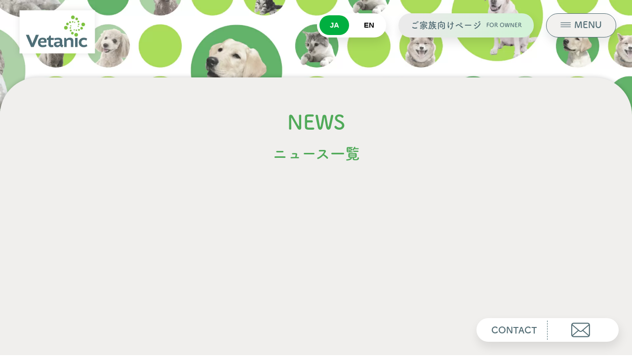

--- FILE ---
content_type: text/html; charset=UTF-8
request_url: https://www.vetanic.com/news/%E8%AB%96%E6%96%87/91.html
body_size: 6861
content:
<!doctype html>
<html lang="ja">
<head>
<!-- wexal_pst_init.js does not exist -->
<!-- engagement_delay.js does not exist -->
<meta charset="utf-8">
<meta name="format-detection" content="telephone=no">
<meta http-equiv="X-UA-Compatible" content="IE=edge">
<meta name="robots" content="noindex,nofollow">
<meta property="og:title" content="2021/4/2 &#8211; Vetanic">
<meta property="og:type" content="website">
<meta property="og:description" content="Vetanic は世界で唯一、臨床応用に適したイヌ iPS 細胞の作製に成功し、様々な再生医療等製品を開発しています。">
<meta property="og:image" content="https://www.vetanic.com/img/ogp.png">
<meta property="og:url" content="https://www.vetanic.com/news/%E8%AB%96%E6%96%87/91.html">
<meta property="og:site_name" content="">
<meta name="description" content="Vetanic は世界で唯一、臨床応用に適したイヌ iPS 細胞の作製に成功し、様々な再生医療等製品を開発しています。">
<meta name="keywords" content="Vetanic、ベタニック、動物再生医療、獣医再生医療、動物用再生医療等製品、iPS、iPS 細胞、MSC、イヌ iPS 細胞由来間葉系幹細胞、バイオ製剤、イヌ iPS 細胞、犬 iPS 細胞、イヌ MSC、犬 MSC、イヌ間葉系幹細胞、犬間葉系幹細胞、間葉系幹細胞 脂肪由来間葉系幹細胞、望月 昭典、枝村 一弥、塩澤 誠司、鳥居 優人 Mesenchymal Stem Cell, iPS cell, induced-pluripotent stem cell, Canine, Dog, Feline, Cat, Regenerative Medicine, Cell Therapy, Veterinary">
<meta name="twitter:card" content="summary_large_image"/>
<meta name="twitter:image" content="https://www.vetanic.com/img/ogp.png"/>
<meta name="twitter:title" content="Vetanic　iPS細胞を動物再生医療の真ん中に。まずは犬から。"/>
<meta name="twitter:url" content="https://www.vetanic.com/news/%E8%AB%96%E6%96%87/91.html"/>
<meta name="twitter:description" content="Vetanic は世界で唯一、臨床応用に適したイヌ iPS 細胞の作製に成功し、様々な再生医療等製品を開発しています。"/>
<title>2021/4/2 &#8211; Vetanic</title>
<link rel="stylesheet" type="text/css" href="https://www.vetanic.com/style.css">
<script src="https://www.vetanic.com/js/head.js"></script>
<meta name='robots' content='max-image-preview:large'/>
<style id='wp-img-auto-sizes-contain-inline-css' type='text/css'>
img:is([sizes=auto i],[sizes^="auto," i]){contain-intrinsic-size:3000px 1500px}
/*# sourceURL=wp-img-auto-sizes-contain-inline-css */
</style>
<style id='wp-block-library-inline-css' type='text/css'>
:root{--wp-block-synced-color:#7a00df;--wp-block-synced-color--rgb:122,0,223;--wp-bound-block-color:var(--wp-block-synced-color);--wp-editor-canvas-background:#ddd;--wp-admin-theme-color:#007cba;--wp-admin-theme-color--rgb:0,124,186;--wp-admin-theme-color-darker-10:#006ba1;--wp-admin-theme-color-darker-10--rgb:0,107,160.5;--wp-admin-theme-color-darker-20:#005a87;--wp-admin-theme-color-darker-20--rgb:0,90,135;--wp-admin-border-width-focus:2px}@media (min-resolution:192dpi){:root{--wp-admin-border-width-focus:1.5px}}.wp-element-button{cursor:pointer}:root .has-very-light-gray-background-color{background-color:#eee}:root .has-very-dark-gray-background-color{background-color:#313131}:root .has-very-light-gray-color{color:#eee}:root .has-very-dark-gray-color{color:#313131}:root .has-vivid-green-cyan-to-vivid-cyan-blue-gradient-background{background:linear-gradient(135deg,#00d084,#0693e3)}:root .has-purple-crush-gradient-background{background:linear-gradient(135deg,#34e2e4,#4721fb 50%,#ab1dfe)}:root .has-hazy-dawn-gradient-background{background:linear-gradient(135deg,#faaca8,#dad0ec)}:root .has-subdued-olive-gradient-background{background:linear-gradient(135deg,#fafae1,#67a671)}:root .has-atomic-cream-gradient-background{background:linear-gradient(135deg,#fdd79a,#004a59)}:root .has-nightshade-gradient-background{background:linear-gradient(135deg,#330968,#31cdcf)}:root .has-midnight-gradient-background{background:linear-gradient(135deg,#020381,#2874fc)}:root{--wp--preset--font-size--normal:16px;--wp--preset--font-size--huge:42px}.has-regular-font-size{font-size:1em}.has-larger-font-size{font-size:2.625em}.has-normal-font-size{font-size:var(--wp--preset--font-size--normal)}.has-huge-font-size{font-size:var(--wp--preset--font-size--huge)}.has-text-align-center{text-align:center}.has-text-align-left{text-align:left}.has-text-align-right{text-align:right}.has-fit-text{white-space:nowrap!important}#end-resizable-editor-section{display:none}.aligncenter{clear:both}.items-justified-left{justify-content:flex-start}.items-justified-center{justify-content:center}.items-justified-right{justify-content:flex-end}.items-justified-space-between{justify-content:space-between}.screen-reader-text{border:0;clip-path:inset(50%);height:1px;margin:-1px;overflow:hidden;padding:0;position:absolute;width:1px;word-wrap:normal!important}.screen-reader-text:focus{background-color:#ddd;clip-path:none;color:#444;display:block;font-size:1em;height:auto;left:5px;line-height:normal;padding:15px 23px 14px;text-decoration:none;top:5px;width:auto;z-index:100000}html :where(.has-border-color){border-style:solid}html :where([style*=border-top-color]){border-top-style:solid}html :where([style*=border-right-color]){border-right-style:solid}html :where([style*=border-bottom-color]){border-bottom-style:solid}html :where([style*=border-left-color]){border-left-style:solid}html :where([style*=border-width]){border-style:solid}html :where([style*=border-top-width]){border-top-style:solid}html :where([style*=border-right-width]){border-right-style:solid}html :where([style*=border-bottom-width]){border-bottom-style:solid}html :where([style*=border-left-width]){border-left-style:solid}html :where(img[class*=wp-image-]){height:auto;max-width:100%}:where(figure){margin:0 0 1em}html :where(.is-position-sticky){--wp-admin--admin-bar--position-offset:var(--wp-admin--admin-bar--height,0px)}@media screen and (max-width:600px){html :where(.is-position-sticky){--wp-admin--admin-bar--position-offset:0px}}

/*# sourceURL=wp-block-library-inline-css */
</style><style id='wp-block-paragraph-inline-css' type='text/css'>
.is-small-text{font-size:.875em}.is-regular-text{font-size:1em}.is-large-text{font-size:2.25em}.is-larger-text{font-size:3em}.has-drop-cap:not(:focus):first-letter{float:left;font-size:8.4em;font-style:normal;font-weight:100;line-height:.68;margin:.05em .1em 0 0;text-transform:uppercase}body.rtl .has-drop-cap:not(:focus):first-letter{float:none;margin-left:.1em}p.has-drop-cap.has-background{overflow:hidden}:root :where(p.has-background){padding:1.25em 2.375em}:where(p.has-text-color:not(.has-link-color)) a{color:inherit}p.has-text-align-left[style*="writing-mode:vertical-lr"],p.has-text-align-right[style*="writing-mode:vertical-rl"]{rotate:180deg}
/*# sourceURL=https://www.vetanic.com/wp-includes/blocks/paragraph/style.min.css */
</style>
<style id='global-styles-inline-css' type='text/css'>
:root{--wp--preset--aspect-ratio--square: 1;--wp--preset--aspect-ratio--4-3: 4/3;--wp--preset--aspect-ratio--3-4: 3/4;--wp--preset--aspect-ratio--3-2: 3/2;--wp--preset--aspect-ratio--2-3: 2/3;--wp--preset--aspect-ratio--16-9: 16/9;--wp--preset--aspect-ratio--9-16: 9/16;--wp--preset--color--black: #000000;--wp--preset--color--cyan-bluish-gray: #abb8c3;--wp--preset--color--white: #ffffff;--wp--preset--color--pale-pink: #f78da7;--wp--preset--color--vivid-red: #cf2e2e;--wp--preset--color--luminous-vivid-orange: #ff6900;--wp--preset--color--luminous-vivid-amber: #fcb900;--wp--preset--color--light-green-cyan: #7bdcb5;--wp--preset--color--vivid-green-cyan: #00d084;--wp--preset--color--pale-cyan-blue: #8ed1fc;--wp--preset--color--vivid-cyan-blue: #0693e3;--wp--preset--color--vivid-purple: #9b51e0;--wp--preset--gradient--vivid-cyan-blue-to-vivid-purple: linear-gradient(135deg,rgb(6,147,227) 0%,rgb(155,81,224) 100%);--wp--preset--gradient--light-green-cyan-to-vivid-green-cyan: linear-gradient(135deg,rgb(122,220,180) 0%,rgb(0,208,130) 100%);--wp--preset--gradient--luminous-vivid-amber-to-luminous-vivid-orange: linear-gradient(135deg,rgb(252,185,0) 0%,rgb(255,105,0) 100%);--wp--preset--gradient--luminous-vivid-orange-to-vivid-red: linear-gradient(135deg,rgb(255,105,0) 0%,rgb(207,46,46) 100%);--wp--preset--gradient--very-light-gray-to-cyan-bluish-gray: linear-gradient(135deg,rgb(238,238,238) 0%,rgb(169,184,195) 100%);--wp--preset--gradient--cool-to-warm-spectrum: linear-gradient(135deg,rgb(74,234,220) 0%,rgb(151,120,209) 20%,rgb(207,42,186) 40%,rgb(238,44,130) 60%,rgb(251,105,98) 80%,rgb(254,248,76) 100%);--wp--preset--gradient--blush-light-purple: linear-gradient(135deg,rgb(255,206,236) 0%,rgb(152,150,240) 100%);--wp--preset--gradient--blush-bordeaux: linear-gradient(135deg,rgb(254,205,165) 0%,rgb(254,45,45) 50%,rgb(107,0,62) 100%);--wp--preset--gradient--luminous-dusk: linear-gradient(135deg,rgb(255,203,112) 0%,rgb(199,81,192) 50%,rgb(65,88,208) 100%);--wp--preset--gradient--pale-ocean: linear-gradient(135deg,rgb(255,245,203) 0%,rgb(182,227,212) 50%,rgb(51,167,181) 100%);--wp--preset--gradient--electric-grass: linear-gradient(135deg,rgb(202,248,128) 0%,rgb(113,206,126) 100%);--wp--preset--gradient--midnight: linear-gradient(135deg,rgb(2,3,129) 0%,rgb(40,116,252) 100%);--wp--preset--font-size--small: 13px;--wp--preset--font-size--medium: 20px;--wp--preset--font-size--large: 36px;--wp--preset--font-size--x-large: 42px;--wp--preset--spacing--20: 0.44rem;--wp--preset--spacing--30: 0.67rem;--wp--preset--spacing--40: 1rem;--wp--preset--spacing--50: 1.5rem;--wp--preset--spacing--60: 2.25rem;--wp--preset--spacing--70: 3.38rem;--wp--preset--spacing--80: 5.06rem;--wp--preset--shadow--natural: 6px 6px 9px rgba(0, 0, 0, 0.2);--wp--preset--shadow--deep: 12px 12px 50px rgba(0, 0, 0, 0.4);--wp--preset--shadow--sharp: 6px 6px 0px rgba(0, 0, 0, 0.2);--wp--preset--shadow--outlined: 6px 6px 0px -3px rgb(255, 255, 255), 6px 6px rgb(0, 0, 0);--wp--preset--shadow--crisp: 6px 6px 0px rgb(0, 0, 0);}:where(.is-layout-flex){gap: 0.5em;}:where(.is-layout-grid){gap: 0.5em;}body .is-layout-flex{display: flex;}.is-layout-flex{flex-wrap: wrap;align-items: center;}.is-layout-flex > :is(*, div){margin: 0;}body .is-layout-grid{display: grid;}.is-layout-grid > :is(*, div){margin: 0;}:where(.wp-block-columns.is-layout-flex){gap: 2em;}:where(.wp-block-columns.is-layout-grid){gap: 2em;}:where(.wp-block-post-template.is-layout-flex){gap: 1.25em;}:where(.wp-block-post-template.is-layout-grid){gap: 1.25em;}.has-black-color{color: var(--wp--preset--color--black) !important;}.has-cyan-bluish-gray-color{color: var(--wp--preset--color--cyan-bluish-gray) !important;}.has-white-color{color: var(--wp--preset--color--white) !important;}.has-pale-pink-color{color: var(--wp--preset--color--pale-pink) !important;}.has-vivid-red-color{color: var(--wp--preset--color--vivid-red) !important;}.has-luminous-vivid-orange-color{color: var(--wp--preset--color--luminous-vivid-orange) !important;}.has-luminous-vivid-amber-color{color: var(--wp--preset--color--luminous-vivid-amber) !important;}.has-light-green-cyan-color{color: var(--wp--preset--color--light-green-cyan) !important;}.has-vivid-green-cyan-color{color: var(--wp--preset--color--vivid-green-cyan) !important;}.has-pale-cyan-blue-color{color: var(--wp--preset--color--pale-cyan-blue) !important;}.has-vivid-cyan-blue-color{color: var(--wp--preset--color--vivid-cyan-blue) !important;}.has-vivid-purple-color{color: var(--wp--preset--color--vivid-purple) !important;}.has-black-background-color{background-color: var(--wp--preset--color--black) !important;}.has-cyan-bluish-gray-background-color{background-color: var(--wp--preset--color--cyan-bluish-gray) !important;}.has-white-background-color{background-color: var(--wp--preset--color--white) !important;}.has-pale-pink-background-color{background-color: var(--wp--preset--color--pale-pink) !important;}.has-vivid-red-background-color{background-color: var(--wp--preset--color--vivid-red) !important;}.has-luminous-vivid-orange-background-color{background-color: var(--wp--preset--color--luminous-vivid-orange) !important;}.has-luminous-vivid-amber-background-color{background-color: var(--wp--preset--color--luminous-vivid-amber) !important;}.has-light-green-cyan-background-color{background-color: var(--wp--preset--color--light-green-cyan) !important;}.has-vivid-green-cyan-background-color{background-color: var(--wp--preset--color--vivid-green-cyan) !important;}.has-pale-cyan-blue-background-color{background-color: var(--wp--preset--color--pale-cyan-blue) !important;}.has-vivid-cyan-blue-background-color{background-color: var(--wp--preset--color--vivid-cyan-blue) !important;}.has-vivid-purple-background-color{background-color: var(--wp--preset--color--vivid-purple) !important;}.has-black-border-color{border-color: var(--wp--preset--color--black) !important;}.has-cyan-bluish-gray-border-color{border-color: var(--wp--preset--color--cyan-bluish-gray) !important;}.has-white-border-color{border-color: var(--wp--preset--color--white) !important;}.has-pale-pink-border-color{border-color: var(--wp--preset--color--pale-pink) !important;}.has-vivid-red-border-color{border-color: var(--wp--preset--color--vivid-red) !important;}.has-luminous-vivid-orange-border-color{border-color: var(--wp--preset--color--luminous-vivid-orange) !important;}.has-luminous-vivid-amber-border-color{border-color: var(--wp--preset--color--luminous-vivid-amber) !important;}.has-light-green-cyan-border-color{border-color: var(--wp--preset--color--light-green-cyan) !important;}.has-vivid-green-cyan-border-color{border-color: var(--wp--preset--color--vivid-green-cyan) !important;}.has-pale-cyan-blue-border-color{border-color: var(--wp--preset--color--pale-cyan-blue) !important;}.has-vivid-cyan-blue-border-color{border-color: var(--wp--preset--color--vivid-cyan-blue) !important;}.has-vivid-purple-border-color{border-color: var(--wp--preset--color--vivid-purple) !important;}.has-vivid-cyan-blue-to-vivid-purple-gradient-background{background: var(--wp--preset--gradient--vivid-cyan-blue-to-vivid-purple) !important;}.has-light-green-cyan-to-vivid-green-cyan-gradient-background{background: var(--wp--preset--gradient--light-green-cyan-to-vivid-green-cyan) !important;}.has-luminous-vivid-amber-to-luminous-vivid-orange-gradient-background{background: var(--wp--preset--gradient--luminous-vivid-amber-to-luminous-vivid-orange) !important;}.has-luminous-vivid-orange-to-vivid-red-gradient-background{background: var(--wp--preset--gradient--luminous-vivid-orange-to-vivid-red) !important;}.has-very-light-gray-to-cyan-bluish-gray-gradient-background{background: var(--wp--preset--gradient--very-light-gray-to-cyan-bluish-gray) !important;}.has-cool-to-warm-spectrum-gradient-background{background: var(--wp--preset--gradient--cool-to-warm-spectrum) !important;}.has-blush-light-purple-gradient-background{background: var(--wp--preset--gradient--blush-light-purple) !important;}.has-blush-bordeaux-gradient-background{background: var(--wp--preset--gradient--blush-bordeaux) !important;}.has-luminous-dusk-gradient-background{background: var(--wp--preset--gradient--luminous-dusk) !important;}.has-pale-ocean-gradient-background{background: var(--wp--preset--gradient--pale-ocean) !important;}.has-electric-grass-gradient-background{background: var(--wp--preset--gradient--electric-grass) !important;}.has-midnight-gradient-background{background: var(--wp--preset--gradient--midnight) !important;}.has-small-font-size{font-size: var(--wp--preset--font-size--small) !important;}.has-medium-font-size{font-size: var(--wp--preset--font-size--medium) !important;}.has-large-font-size{font-size: var(--wp--preset--font-size--large) !important;}.has-x-large-font-size{font-size: var(--wp--preset--font-size--x-large) !important;}
/*# sourceURL=global-styles-inline-css */
</style>
<style id='classic-theme-styles-inline-css' type='text/css'>
/*! This file is auto-generated */
.wp-block-button__link{color:#fff;background-color:#32373c;border-radius:9999px;box-shadow:none;text-decoration:none;padding:calc(.667em + 2px) calc(1.333em + 2px);font-size:1.125em}.wp-block-file__button{background:#32373c;color:#fff;text-decoration:none}
/*# sourceURL=/wp-includes/css/classic-themes.min.css */
</style>
<link rel='stylesheet' id='bogo-css' href='https://www.vetanic.com/wp-content/plugins/bogo/includes/css/style.css?ver=3.6.1' type='text/css' media='all'/>
<link rel="alternate" title="JSON" type="application/json" href="https://www.vetanic.com/wp-json/wp/v2/posts/91"/>
<meta name="generator" content="WordPress 6.9"/>
<link rel="canonical" href="https://www.vetanic.com/news/%e8%ab%96%e6%96%87/91.html"/>
<link rel="icon" href="https://www.vetanic.com/wp-content/uploads/2022/08/cropped-Favicon-32x32.jpg" sizes="32x32"/>
<link rel="icon" href="https://www.vetanic.com/wp-content/uploads/2022/08/cropped-Favicon-192x192.jpg" sizes="192x192"/>
<link rel="apple-touch-icon" href="https://www.vetanic.com/wp-content/uploads/2022/08/cropped-Favicon-180x180.jpg"/>
<meta name="msapplication-TileImage" content="https://www.vetanic.com/wp-content/uploads/2022/08/cropped-Favicon-270x270.jpg"/>
</head>
<body>
<div id="container">
<header id="gHeader">
<h1><a href="/"><img src="/img/common/logo.png" width="190" alt="Vatanic" class="pc"><img src="/img/common/sp_logo.png" width="69" alt="Vatanic" class="sp"></a></h1>
<div class="rBox">
<div class="langWrapper pc">
<div class="langSW on"><a href="/news/%E8%AB%96%E6%96%87/91.html">JA</a></div>
<div class="langSW off"><a href="/en/news/%E8%AB%96%E6%96%87/91.html">EN</a></div>
</div>
<div class="comBtn pc"><a href="/for_owner">ご家族向けページ<small>FOR OWNER</small></a></div>
<div class="menu" id="toggle"><a href="#"><img src="/img/common/menu.png" width="21" alt="MENU" class="menu01"><img src="/img/common/menu_white.png" width="37" alt="MENU" class="menu02 sp"><img src="/img/common/menu_dark.png" width="37" alt="MENU" class="menu03 sp"><span class="pc">MENU</span></a></div>
</div>
</header>
<div class="menuBox">
<div class="close"><a href="#"><img src="/img/common/close.png" width="24" alt="close"></a></div>
<div class="logoBox">
<div class="logo"><a href="/"><img src="/img/common/logo.png" width="161" alt="Vatanic" class="pc"><img src="/img/common/sp_logo.png" width="69" alt="Vatanic" class="sp"></a></div>
<p>iPS細胞を<br>
動物再生医療の真ん中に<br>
まずは犬から。</p>
<div class="langWrapper sp">
<div class="langSW on"><a href="/news/%E8%AB%96%E6%96%87/91.html">JA</a></div>
<div class="langSW off"><a href="/en/news/%E8%AB%96%E6%96%87/91.html">EN</a></div>
</div>
</div>
<ul class="menuList">
<li><a href="/technology/">TECHNOLOGY<span>技術について</span></a></li>
<li><a href="/about_us/">ABOUT US<span>私達について</span></a></li>
<li><a href="/news/">NEWS<span>ニュース</span></a></li>
<li><a href="/recruit/">RECRUIT<span>リクルート</span></a></li>
<li><a href="/for_owner">FOR OWNER<span>ご家族向けページ</span></a></li>
<li><a href="/contact/">CONTACT<span>コンタクト</span></a></li>
</ul>
<ul class="blogList pc">
<li><a href="/blog01/">
<div class="photo"><img src="/img/common/menu_photo01.jpg" alt="動物iPS細胞って？"></div>
<div class="txtBox">
<p class="ttl">動物iPS細胞って？</p>
</div>
</a></li>
<li><a href="/blog02/">
<div class="photo"><img src="/img/common/menu_photo02.jpg" alt="犬から始める、Vetanicの再生医療"></div>
<div class="txtBox">
<p class="ttl">犬から始める、Vetanicの再生医療</p>
</div>
</a></li>
<li><a href="/blog03/">
<div class="photo"><img src="/img/common/menu_photo03.jpg" alt="動物の再生医療の現在地とその先"></div>
<div class="txtBox">
<p class="ttl">動物の再生医療の現在地とその先</p>
</div>
</a></li>
</ul>
</div>
<div class="cover"></div>
<div class="btmBtn pc"><a href="/contact"><span>CONTACT</span><span><img src="/img/common/icon_mail.png" width="38" alt="CONTACT"></span></a></div>
<div class="loading">
<div class="midBox"><img src="/img/common/loading_img.png" width="224" alt="">
<p><img src="/img/common/loading_img02.svg" width="220" alt="iPS細胞を動物再生医療の真ん中にまずは犬から。"></p>
</div>
</div>
<div id="main">
<div class="comBg">
<section class="content news">
<h2 class="headLine01 fadeInUp">NEWS<small>ニュース一覧</small></h2>
<ul class="newsList fadeInUp">
<li><a rel="noreferrer noopener" href="https://www.keio.ac.jp/ja/press-releases/2021/4/2/28-78924/" target="_blank"><p class="left"><span class="date">2021.04.02</span><span class="tag"><span>論文</span></span></p><div class="right">
<p><a href="https://www.keio.ac.jp/ja/press-releases/2021/4/2/28-78924/" target="_blank" rel="noreferrer noopener">当社技術ファウンダーの枝村一弥（日本大学）、塩澤誠司（久留米大学）が寄与した<strong>動物体細胞からのウィルスフリーでのiPS細胞誘導研究</strong>が、責任著者 岡野栄之教授（慶應義塾大学）によりStem Cell Reportsに投稿、アクセプトされました</a>。 <em>“Non-viral Induction of Transgene-free iPSCs from Somatic Fibroblasts of Multiple Mammalian Species.”</em>　詳細はリンク先慶應義塾大学のプレスリリースをご参照ください (<a href="https://www.keio.ac.jp/ja/press-releases/files/2021/4/2/210402-1.pdf" target="_blank" rel="noreferrer noopener">PDF</a>)。</p>
</div></a></li>
</ul>
</section>
</div>
</div>
<div class="fixBtn sp">
<div class="comBtn"><a href="/for_owner">ご家族向けページはこちら</a></div>
<div class="btn"><a href="/contact/">CONTACT<img src="/img/common/icon_mail.png" width="19" alt=""></a></div>
</div>
<footer id="gFooter">
<div class="content">
<div class="fInner">
<div class="fLogo"><a href="/"><img src="/img/common/f_logo.png" width="160" alt="Vatanic"></a></div>
<ul class="fNavi">
<li>
<ul>
<li><a href="/technology/">TECHNOLOGY<span>技術について</span></a></li>
<li><a href="/about_us/">ABOUT US<span>私達について</span></a></li>
<li><a href="/news/">NEWS<span>ニュース</span></a></li>
</ul>
</li>
<li>
<ul>
<li><a href="/recruit/">RECRUIT<span>リクルート</span></a></li>
<li><a href="/for_owner">FOR OWNER<span>ご家族向けページ</span></a></li>
<li><a href="/contact/">CONTACT<span>コンタクト</span></a></li>
</ul>
</li>
</ul>
</div>
<div class="btmBox">
<p class="link"><a href="/privacy/">プライバシーポリシー</a></p>
<address>
Copyright&copy; Vetanic 2022. All Rights Reserved.
</address>
</div>
</div>
</footer>
</div>
<script src="/js/jquery-3.6.0.min.js"></script>
<script src="/js/jquery.matchHeight.js"></script>
<script src="/js/simpleParallax.min.js"></script>
<script src="/js/common.js"></script>
<script src="/js/gsap.min.js"></script>
<script type="speculationrules">
{"prefetch":[{"source":"document","where":{"and":[{"href_matches":"/*"},{"not":{"href_matches":["/wp-*.php","/wp-admin/*","/wp-content/uploads/*","/wp-content/*","/wp-content/plugins/*","/wp-content/themes/vetanicmultilanguage/*","/*\\?(.+)"]}},{"not":{"selector_matches":"a[rel~=\"nofollow\"]"}},{"not":{"selector_matches":".no-prefetch, .no-prefetch a"}}]},"eagerness":"conservative"}]}
</script>
<script id="wp-emoji-settings" type="application/json">
{"baseUrl":"https://s.w.org/images/core/emoji/17.0.2/72x72/","ext":".png","svgUrl":"https://s.w.org/images/core/emoji/17.0.2/svg/","svgExt":".svg","source":{"concatemoji":"https://www.vetanic.com/wp-includes/js/wp-emoji-release.min.js?ver=6.9"}}
</script>
<script type="module">
/* <![CDATA[ */
/*! This file is auto-generated */
const a=JSON.parse(document.getElementById("wp-emoji-settings").textContent),o=(window._wpemojiSettings=a,"wpEmojiSettingsSupports"),s=["flag","emoji"];function i(e){try{var t={supportTests:e,timestamp:(new Date).valueOf()};sessionStorage.setItem(o,JSON.stringify(t))}catch(e){}}function c(e,t,n){e.clearRect(0,0,e.canvas.width,e.canvas.height),e.fillText(t,0,0);t=new Uint32Array(e.getImageData(0,0,e.canvas.width,e.canvas.height).data);e.clearRect(0,0,e.canvas.width,e.canvas.height),e.fillText(n,0,0);const a=new Uint32Array(e.getImageData(0,0,e.canvas.width,e.canvas.height).data);return t.every((e,t)=>e===a[t])}function p(e,t){e.clearRect(0,0,e.canvas.width,e.canvas.height),e.fillText(t,0,0);var n=e.getImageData(16,16,1,1);for(let e=0;e<n.data.length;e++)if(0!==n.data[e])return!1;return!0}function u(e,t,n,a){switch(t){case"flag":return n(e,"\ud83c\udff3\ufe0f\u200d\u26a7\ufe0f","\ud83c\udff3\ufe0f\u200b\u26a7\ufe0f")?!1:!n(e,"\ud83c\udde8\ud83c\uddf6","\ud83c\udde8\u200b\ud83c\uddf6")&&!n(e,"\ud83c\udff4\udb40\udc67\udb40\udc62\udb40\udc65\udb40\udc6e\udb40\udc67\udb40\udc7f","\ud83c\udff4\u200b\udb40\udc67\u200b\udb40\udc62\u200b\udb40\udc65\u200b\udb40\udc6e\u200b\udb40\udc67\u200b\udb40\udc7f");case"emoji":return!a(e,"\ud83e\u1fac8")}return!1}function f(e,t,n,a){let r;const o=(r="undefined"!=typeof WorkerGlobalScope&&self instanceof WorkerGlobalScope?new OffscreenCanvas(300,150):document.createElement("canvas")).getContext("2d",{willReadFrequently:!0}),s=(o.textBaseline="top",o.font="600 32px Arial",{});return e.forEach(e=>{s[e]=t(o,e,n,a)}),s}function r(e){var t=document.createElement("script");t.src=e,t.defer=!0,document.head.appendChild(t)}a.supports={everything:!0,everythingExceptFlag:!0},new Promise(t=>{let n=function(){try{var e=JSON.parse(sessionStorage.getItem(o));if("object"==typeof e&&"number"==typeof e.timestamp&&(new Date).valueOf()<e.timestamp+604800&&"object"==typeof e.supportTests)return e.supportTests}catch(e){}return null}();if(!n){if("undefined"!=typeof Worker&&"undefined"!=typeof OffscreenCanvas&&"undefined"!=typeof URL&&URL.createObjectURL&&"undefined"!=typeof Blob)try{var e="postMessage("+f.toString()+"("+[JSON.stringify(s),u.toString(),c.toString(),p.toString()].join(",")+"));",a=new Blob([e],{type:"text/javascript"});const r=new Worker(URL.createObjectURL(a),{name:"wpTestEmojiSupports"});return void(r.onmessage=e=>{i(n=e.data),r.terminate(),t(n)})}catch(e){}i(n=f(s,u,c,p))}t(n)}).then(e=>{for(const n in e)a.supports[n]=e[n],a.supports.everything=a.supports.everything&&a.supports[n],"flag"!==n&&(a.supports.everythingExceptFlag=a.supports.everythingExceptFlag&&a.supports[n]);var t;a.supports.everythingExceptFlag=a.supports.everythingExceptFlag&&!a.supports.flag,a.supports.everything||((t=a.source||{}).concatemoji?r(t.concatemoji):t.wpemoji&&t.twemoji&&(r(t.twemoji),r(t.wpemoji)))});
//# sourceURL=https://www.vetanic.com/wp-includes/js/wp-emoji-loader.min.js
/* ]]> */
</script>
</body>
</html>

--- FILE ---
content_type: text/css
request_url: https://www.vetanic.com/style.css
body_size: 10921
content:
@charset "utf-8";@import url("https://fonts.googleapis.com/css2?family=Noto+Sans+JP:wght@400;500;700&display=swap");a,abbr,acronym,address,applet,b,big,blockquote,body,caption,center,cite,code,dd,del,dfn,div,dl,dt,em,fieldset,font,form,h1,h2,h3,h4,h5,h6,html,i,iframe,img,ins,kbd,label,legend,li,object,ol,p,pre,q,s,samp,small,span,strike,strong,sub,sup,table,tbody,td,tfoot,th,thead,tr,tt,u,ul,var{background:transparent;border:0;font-size:1em;margin:0;outline:0;padding:0}html{font-size:62.5%}body,input,option,select,table,textarea{font-family:fot-tsukuardgothic-std,sans-serif}article,aside,canvas,details,figcaption,figure,footer,header,hgroup,menu,nav,section,summary{display:block}ol,ul{list-style:none}blockquote,q{quotes:none}:focus{outline:0}ins{text-decoration:none}del{text-decoration:line-through}img{height:auto;max-width:100%;vertical-align:top}a,a:link{text-decoration:none;transition:.3s}a,a:active,a:hover,a:link,a:visited{color:#536d75}.clearfix:after{clear:both;content:"";display:block}.flex,.flexA,.flexB,.flexC{display:flex;flex-wrap:wrap}.flexA{justify-content:space-around}.flexB{justify-content:space-between}.flexC{justify-content:center}body{text-size-adjust:none;-webkit-text-size-adjust:none;background-color:#fff;color:#536d75;font-size:1.4rem;font-weight:700;line-height:1.5;min-width:1100px}body.fixed{height:100%;overflow-y:scroll;position:fixed;width:100%}#container{padding-top:157px;position:relative;text-align:left}#container:after{background:url(img/common/main_img.jpg) no-repeat top/100% auto;content:"";height:1080px;left:0;position:fixed;top:0;width:100%;z-index:-1}a[href^="tel:"]{cursor:default;pointer-events:none}@media (min-width:897px){.sp{display:none!important}}@media (max-width:896px){body{font-size:1.2rem;min-width:inherit}body.fixed{overflow-y:hidden}#container{background:#f2f1ef;padding-top:76px}#container:after{display:none}a:hover,a:hover img{opacity:1!important}.pc{display:none!important}a[href^="tel:"]{cursor:pointer;pointer-events:auto}}.loading .midBox>img{animation:rotate 4s linear infinite;display:block;margin:0 auto 25px}@keyframes rotate{0%{transform:rotate(0deg)}to{transform:rotate(1turn)}}@media (max-width:896px){.loading .midBox>img{width:160px}}.loading.hide{display:none}#gHeader{box-sizing:border-box;display:flex;justify-content:space-between;left:0;padding:2px 32px 2px 21px;position:fixed;top:0;width:100%;z-index:100}#gHeader .rBox{display:flex;justify-content:flex-end;margin-top:25px}#gHeader .rBox .comBtn a{font-size:1.8rem;height:49px;width:274px}#gHeader .rBox .comBtn a small{font-size:1.1rem;margin-left:10px}#gHeader .rBox .menu{margin-left:25px}#gHeader .rBox .menu a{background-color:#f2f1ef;border:1px solid #536d75;border-radius:30px;box-shadow:2px 10px 20px rgba(0,0,0,.1);box-sizing:border-box;display:block;font-size:1.8rem;padding:9px 10px 11px;text-align:center;width:142px}#gHeader .rBox .menu a img{margin-right:7px;vertical-align:2px}.cover{-webkit-backdrop-filter:blur(17px);-moz-backdrop-filter:blur(17px);-ms-backdrop-filter:blur(17px);-o-backdrop-filter:blur(17px);backdrop-filter:blur(17px);backdrop-filter:progid:DXImageTransform.Microsoft.Blur(PixelRadius=4,MakeShadow=false);background:rgba(0,0,0,.2);display:none;left:0;width:100%;z-index:101}.cover,.menuBox{height:100%;position:fixed;top:0}.menuBox{background-color:#e7f8d6;box-sizing:border-box;overflow-y:auto;padding:0 25px 0 60px;right:-609px;transition:.3s;width:609px;z-index:102}.menuBox.open{right:0!important}.menuBox .close{margin:35px 10px -28px 0;text-align:right}.menuBox .logoBox{align-items:center;display:flex;font-size:1.8rem;letter-spacing:.1em;line-height:1.56;margin-bottom:28px}.menuBox .logoBox .logo{margin:0 45px 0 -16px}.menuBox .logoBox p{margin-top:-5px}.menuBox .menuList{margin-bottom:37px}.menuBox .menuList li{font-size:2.3rem;letter-spacing:.06em;margin-bottom:13px}.menuBox .menuList li a{display:inline-block}.menuBox .menuList li span{color:#000;display:block;font-family:Noto Sans JP,sans-serif;font-size:1.4rem;margin-top:3px;transition:.3s}.menuBox .blogList{margin:0 0 90px}.menuBox .blogList li{margin-right:1.5%;width:31.7%}.menuBox .blogList li:nth-child(2){width:32.8%}.menuBox .blogList li:last-child{flex:1;margin-right:0;width:auto}.menuBox .blogList .photo{border-radius:6px}.menuBox .blogList .photo img{height:90px;width:auto}.menuBox .blogList .txtBox{border-radius:0 0 8px 8px;margin:0 6px;padding:15px 10px 20px 15px;position:relative}.menuBox .blogList .txtBox .date{font-size:1.1rem;margin-bottom:8px}.menuBox .blogList .txtBox .ttl{font-size:1.4rem;line-height:1.7;margin-bottom:0;min-height:44px}.menuBox .blogList .txtBox .tag{position:absolute;right:10px;top:10px}.menuBox .blogList .txtBox .tag span{border-radius:4px;font-size:1rem;padding:1px 5px}@media (min-width:897px){#gHeader .rBox .menu a:hover{background-color:#9bf9b2;border-color:#9bf9b2}.menuBox .menuList li a:hover,.menuBox .menuList li a:hover span{color:#d8bcad}}@media (max-width:896px){#gHeader{padding:20px 16px 2px 23px}#gHeader h1{width:96px}#gHeader .rBox{margin-top:3px}#gHeader .rBox .menu{margin-left:0}#gHeader .rBox .menu a{background:none;border:none;border-radius:0;box-shadow:none;font-size:1.8rem;padding:10px;width:auto}#gHeader .rBox .menu a img{margin-right:0;vertical-align:top;width:37px}#gHeader .rBox .menu a .menu02,#gHeader .rBox .menu a .menu03{display:none}.menuBox{padding:0 23px;right:-100%;width:100%}.menuBox .close{display:none;margin:0;position:fixed;right:23px;top:30px}.menuBox .logoBox{display:block}.menuBox .logoBox .logo{animation:show .5s ease-in-out;display:none;left:23px;margin:0;position:fixed;top:24px}@keyframes show{0%{opacity:0}to{opacity:1}}.menuBox.open .close,.menuBox.open .logo{display:block}.menuBox .logoBox p{display:none}.menuBox .menuList{margin-top:110px}.menuBox .menuList li{margin-bottom:17px}.menuBox .menuList li span{margin-top:2px}}#gFooter{background-color:#f4f3f1;padding:120px 0 75px}#gFooter .content{max-width:1150px}#gFooter .fInner{align-items:flex-start;display:flex;justify-content:space-between;margin-bottom:60px}#gFooter .fNavi{display:flex;margin-top:-6px;width:52.5%}#gFooter .fNavi>li{width:50%}#gFooter .fNavi li li{font-size:2.3rem;letter-spacing:.06em;margin-bottom:19px}#gFooter .fNavi li li a{display:inline-block}#gFooter .fNavi li li span{color:#000;display:block;font-family:Noto Sans JP,sans-serif;font-size:1.4rem;margin-top:2px;transition:.3s}#gFooter .btmBox{color:#000;display:flex;justify-content:space-between;letter-spacing:.1em;margin-left:10px}#gFooter .btmBox .link{font-size:2rem}#gFooter .btmBox .link a{color:#000}#gFooter .btmBox address{font-size:1.8rem;font-style:normal;letter-spacing:.06em;margin-top:4px;width:52.5%}@media (min-width:897px){#gFooter .btmBox .link a:hover,#gFooter .fNavi li li a:hover,#gFooter .fNavi li li a:hover span{color:#0ab04d}}@media (max-width:896px){#gFooter{background-color:#fff;padding:50px 10px 78px;position:relative}#gFooter:before{background:url(img/common/footer_bg.png) no-repeat 0 0/100% 100%;content:"";height:80px;left:0;position:absolute;top:-80px;width:100%}#gFooter .fInner{display:block;margin-bottom:55px}#gFooter .fLogo{margin:0 0 75px -10px;width:108px}#gFooter .fNavi{display:block;margin-top:0;width:auto}#gFooter .fNavi>li{width:auto}#gFooter .fNavi li li{margin-bottom:17px}#gFooter .fNavi li li span{margin-top:2px}#gFooter .btmBox{display:block;margin-left:0}#gFooter .btmBox .link{font-size:1.8rem;margin-bottom:15px}#gFooter .btmBox address{font-size:1.2rem;width:auto}}.fadeInUp{opacity:0;transform:translateY(20px);transition:transform .5s ease 0s,opacity .5s ease 0s}.fadeInUp.on{opacity:1;transform:translate(0)}.noto{font-family:Noto Sans JP,sans-serif}.loading{align-items:center;background-color:#fff;display:flex;height:100%;justify-content:center;left:0;position:fixed;top:0;width:100%;z-index:200}.loading img{display:block;margin:0 auto 25px}.loading p{font-size:2rem;letter-spacing:.02em;line-height:1.7}.comBtn a{align-items:center;background:linear-gradient(90deg,#eaeaea 10.65%,#d3f2d8 88.29%);border-radius:50px;box-shadow:2px 10px 20px rgba(0,0,0,.1);box-sizing:border-box;display:flex;font-size:2.2rem;height:84px;justify-content:center;margin:0 auto;padding-bottom:1px;position:relative;width:450px;z-index:1}.comBtn a:before{background:#9bf9b2;border-radius:50px;content:"";height:100%;left:0;opacity:0;position:absolute;top:0;transition:.3s;width:100%;z-index:-1}.comBtn02 a{align-items:center;background:#000 url(img/common/icon03.png) no-repeat right 20px center/42px auto;border-radius:50px;box-sizing:border-box;color:#fff;display:flex;font-size:2.2rem;height:84px;justify-content:center;margin:0 auto;padding:0 25px 4px 0;position:relative;width:393px;z-index:1}.comBtn02 a.on{background-image:url(img/common/icon01.png)}@media (min-width:897px){.comBtn a:hover:before{opacity:1}.comBtn02 a:hover{background-color:#9bf9b2;color:#000}}@media (max-width:896px){.comBtn a{font-size:1.2rem;height:45px;width:241px}.comBtn02 a{background-position:right 13px center;background-size:23px auto;font-size:1.2rem;height:47px;padding:0;width:220px}}.comBg{background-color:#f0efed;border-radius:76px 76px 0 0;box-shadow:0 0 10px rgba(0,0,0,.2);padding:60px 0 155px}@media (max-width:896px){.comBg{background:none;border-radius:0!important;box-shadow:none;padding:0 0 120px}}.content{margin:0 auto;max-width:1025px;padding:0 32px}@media (max-width:896px){.content{padding:0 17px}}.headLine01{color:#50aa59;font-size:4rem;margin-bottom:185px;text-align:center}.headLine01 small{display:block;font-size:3rem;margin-top:12px}@media (max-width:896px){.headLine01{font-size:2.4rem;line-height:1.4;margin-bottom:48px}.headLine01 small{font-size:1.6rem;margin-top:0}}.headLine02{align-items:center;display:flex;font-size:3.6rem;line-height:2;margin-bottom:45px}.headLine02>span{margin-left:25px;width:calc(100% - 118px)}.ttlAni span{margin:0;opacity:0}.imgAni img{transform:scale(0)}.imgAni.on img{animation:imgAni .7s linear forwards}@media (min-width:897px) and (max-width:1730px){.headLine02{font-size:1.8vw}.imgAni img{width:6vw}}@keyframes imgAni{0%{transform:rotate(0deg) scale(0)}to{transform:rotate(1turn) scale(1)}}@media (max-width:896px){.headLine02{display:block;font-size:2rem;line-height:1.25;margin-bottom:45px;text-align:center}.headLine02 img{display:block;margin:0 auto;width:41px}.headLine02>span{display:block;margin:25px 0 0;width:auto}}.newsList{margin-bottom:95px}.newsList li{display:flex;flex-wrap:wrap;font-size:1.8rem;letter-spacing:.06em;line-height:1.77;padding:18px 0}.newsList .left{color:#000;display:flex;width:338px}.newsList .left .date{letter-spacing:.02em;margin-right:30px}.newsList .left .tag span{background-color:#536d75;border-radius:7px;box-sizing:border-box;color:#fff;display:inline-block;line-height:1.2;margin-top:4px;min-width:124px;padding:4px 2px 3px;text-align:center}.newsList .right{flex:1;margin-top:-2px}.newsList .right a{box-shadow:inset 0 -1px 0 #0f0f0f;transition:box-shadow .13s ease-in-out}@media (min-width:897px){.newsList .right a:hover{box-shadow:inset 0 0 0 transparent,0 3px 0 #000}}@media (max-width:896px){.newsList{margin-bottom:50px}.newsList li{display:block;font-size:1.4rem}.newsList .left{display:flex;justify-content:space-between;margin-bottom:25px;width:auto!important}.newsList .left .date{font-size:1.8rem;margin-right:0}.newsList .left .tag span{border-radius:4px;font-size:1.2rem;margin-top:4px;min-width:70px!important;padding:4px 2px}.newsList .right{flex:auto;margin-top:0}}.wp-pagenavi{display:flex;flex-wrap:wrap;justify-content:center;margin-right:75px}.wp-pagenavi a,.wp-pagenavi>span{align-items:center;background-color:#c7fac2;border-radius:50%;box-sizing:border-box;color:#4c6e76;display:flex;font-size:1.8rem;height:54px;justify-content:center;margin:0 10px;text-decoration:none;width:54px}.wp-pagenavi>span.current{background:none}.wp-pagenavi .nextpostslink,.wp-pagenavi .pages,.wp-pagenavi .previouspostslink{display:none}.wp-pagenavi .extend{background:url(img/common/dot.png) no-repeat 50%/28px auto;text-indent:-9999px;width:28px}@media (min-width:897px){.wp-pagenavi a:hover{background-color:#fff}}@media (max-width:896px){.wp-pagenavi{margin:0 -24px}.wp-pagenavi a,.wp-pagenavi>span{font-size:1.4rem;height:42px;margin:0 7px;width:42px}.wp-pagenavi .extend{background-size:22px auto;width:27px}}@media (max-width:359px){.wp-pagenavi a,.wp-pagenavi>span{margin:0 3px}}.blogList{display:flex;flex-wrap:wrap;margin:0 auto;max-width:1150px}.blogList li{margin-right:3.8%;width:30.8%}.blogList li a{display:block}.blogList li:nth-child(3n){margin-right:0}.blogList .photo{border-radius:10px;-webkit-mask-image:-webkit-radial-gradient(#fff,#000);overflow:hidden}.blogList .photo img{width:100%}.blogList .txtBox{background-color:#fff;border-radius:0 0 14px 14px;color:#000;margin:0 5px;padding:20px 15px 28px 25px;transition:.3s}.blogList .txtBox .date{font-size:1.2rem;line-height:1.2}.blogList .txtBox .ttl{font-size:1.8rem;letter-spacing:.06em;line-height:1.75;margin-bottom:10px}.blogList .txtBox .tag span{background-color:#000;border-radius:6px;color:#fff;display:inline-block;font-size:1.2rem;line-height:1.2;padding:2px 8px}@media (min-width:897px){.blogList li a:hover .txtBox{background-color:#ededed}}@media (max-width:896px){.blogList{display:block}.blogList li{margin:40px 0 0;width:auto}.blogList .photo{border-radius:10px}.blogList .txtBox{border-radius:0 0 12px 12px;margin:0 5px;padding:20px 25px}.blogList .txtBox .date{font-size:1.2rem}.blogList .txtBox .ttl{font-size:1.6rem;margin-bottom:5px}.blogList .txtBox .tag span{border-radius:4px;font-size:1.2rem;padding:1px 8px}}@media (max-width:374px){.blogList .txtBox{padding:20px}}.fixBtn{bottom:0;box-sizing:border-box;display:flex;justify-content:center;left:0;padding:10px;position:fixed;width:100%;z-index:100}.fixBtn .comBtn a{height:34px;width:192px}.fixBtn .btn{margin-left:21px}.fixBtn .btn a{align-items:center;background-color:#fff;border-radius:50px;box-shadow:2px 10px 20px rgba(0,0,0,.1);display:flex;font-size:1rem;height:34px;justify-content:center;width:113px}.fixBtn .btn a img{margin:2px 0 0 10px}@media (max-width:359px){.fixBtn .btn{margin-left:5px}}.btmBtn{bottom:27px;position:fixed;right:27px;z-index:102}.btmBtn a{align-items:center;background-color:#fff;border-radius:50px;box-shadow:2px 10px 20px rgba(0,0,0,.1);box-sizing:border-box;display:flex;font-size:1.8rem;height:48px;justify-content:center;padding:13px 10px;width:288px}.btmBtn a span{box-sizing:border-box;padding:6px;text-align:center;width:50%}.btmBtn a span:first-child{border-right:1px dashed #4c6e76}@media (min-width:897px){.btmBtn a:hover{background-color:#9bf9b2}}#index #container{padding-top:0}#index #container:after{display:none}#index #gHeader{justify-content:flex-end}#index #gHeader h1{display:none}#index #gHeader.fix{justify-content:space-between}#index #gHeader.fix h1{display:block}#index .mainVisual{background-color:#f2f1ef;display:flex;justify-content:space-between;min-height:56.3vw;overflow:hidden}#index .mainVisual .imgList{position:relative;width:44.8%}#index .mainVisual .imgList li{position:absolute;width:14.8%}#index .mainVisual .imgList li span{display:block;transition:all .8s cubic-bezier(.175,.885,.32,1.275)}#index .mainVisual .imgList li .back{height:100%;left:0;opacity:0;position:absolute;top:0;transform:rotateX(-180deg);width:100%}#index .mainVisual .imgList li.on .front{transform:rotateX(180deg)}#index .mainVisual .imgList li.on .back{opacity:1;transform:rotateX(0deg)}#index .mainVisual .imgList .listImg01{left:-.8%;top:-20.5%;width:29.5%}#index .mainVisual .imgList .listImg02{left:31.7%;top:-7.5%}#index .mainVisual .imgList .listImg03{left:49.4%;top:-7.5%}#index .mainVisual .imgList .listImg04{right:17.8%;top:-7.5%}#index .mainVisual .imgList .listImg05{right:0;top:-7.5%}#index .mainVisual .imgList .listImg06{left:-19.8%;top:7.9%;width:29.5%}#index .mainVisual .imgList .listImg07{left:13.9%;top:6.7%}#index .mainVisual .imgList .listImg08{left:31.7%;top:6.7%}#index .mainVisual .imgList .listImg09{left:49.5%;top:6.7%}#index .mainVisual .imgList .listImg10{left:13.9%;top:20.8%}#index .mainVisual .imgList .listImg11{left:31.7%;top:20.8%}#index .mainVisual .imgList .listImg12{left:49.5%;top:20.8%}#index .mainVisual .imgList .listImg13{right:1.2%;top:7.9%;width:29.5%}#index .mainVisual .imgList .listImg14{left:-4%;top:35.2%}#index .mainVisual .imgList .listImg15{left:13.9%;top:35.2%}#index .mainVisual .imgList .listImg16{left:31.7%;top:35.2%}#index .mainVisual .imgList .listImg17{left:-4%;top:49.3%}#index .mainVisual .imgList .listImg18{left:13.9%;top:49.3%}#index .mainVisual .imgList .listImg19{left:31.7%;top:49.3%}#index .mainVisual .imgList .listImg20{left:51%;top:36.3%;width:29.7%}#index .mainVisual .imgList .listImg21{right:0;top:35.2%}#index .mainVisual .imgList .listImg22{right:0;top:49.3%}#index .mainVisual .imgList .listImg23{left:-4%;top:63.5%}#index .mainVisual .imgList .listImg24{left:-4%;top:77.8%}#index .mainVisual .imgList .listImg25{left:13.7%;top:64.8%;width:31.2%}#index .mainVisual .imgList .listImg26{left:49.5%;top:63.5%}#index .mainVisual .imgList .listImg27{left:67.3%;top:63.5%}#index .mainVisual .imgList .listImg28{right:0;top:63.5%}#index .mainVisual .imgList .listImg29{left:49.5%;top:77.8%}#index .mainVisual .imgList .listImg30{left:67.3%;top:77.8%}#index .mainVisual .imgList .listImg31{right:0;top:77.8%}#index .mainVisual .imgList .listImg32{bottom:-3.8%;left:-4%}#index .mainVisual .imgList .listImg33{bottom:-3.8%;left:13.7%}#index .mainVisual .imgList .listImg34{bottom:-3.8%;left:31.5%}#index .mainVisual .imgList .listImg35{bottom:-3.8%;left:49.5%}#index .mainVisual .imgList .listImg36{bottom:-3.8%;left:67.3%}#index .mainVisual .imgList .listImg37{bottom:-3.8%;right:0}#index .mainVisual .rBox{padding:128px 0 20px;width:43.5%}#index .mainVisual .rBox .logo{margin-bottom:65px}#index .mainVisual .rBox h2{font-size:4rem;letter-spacing:.02em;line-height:1.7;margin-bottom:30px}#index .mainVisual .rBox p{letter-spacing:.06em;line-height:1.86;margin-bottom:25px}#index .mainVisual .rBox p:last-child{margin-bottom:0}#index .imgBox{display:flex;justify-content:flex-end;margin-bottom:-35px}#index .imgBox .photoBox{margin-left:55px;width:calc(50% + 120px)}#index .imgBox .txtBox{margin:13% 0 0 32px;position:relative;width:687px;z-index:1}#index .imgBox .txtBox p{color:#000;font-size:1.6rem;letter-spacing:.06em;line-height:2}#index .headLine02{color:#50ae59;line-height:1.55;margin-bottom:93px}#index .headLine02.--en{font-size:1.75rem}#index .headLine02 img{margin-right:22px}#index .headLine02 .ttlAni{margin:0}#index .headLine02 .ttlAni.--en{font-size:2rem;margin:0}#index .imgBox .txtBox>.comBtn02{margin:105px 0 -48px 20px;position:relative;z-index:1}#index .imgBox .txtBox>.comBtn02 a{background-image:url(img/common/icon03.png);margin:0}#index .imgBox .txtBox .bgBox{background-color:#eee;border-radius:39px;box-sizing:border-box;padding:80px 80px 69px;width:1161px}#index .imgBox .txtBox .bgBox .listUl{display:flex;justify-content:space-between}#index .imgBox .txtBox .bgBox .listUl li{border:1px solid #50ae59;border-radius:21px;box-sizing:border-box;padding:15px 3% 28px;text-align:center;width:48.6%}#index .imgBox .txtBox .bgBox .listUl .ttl{color:#50ae59;font-size:1.8rem;margin-bottom:30px;padding-bottom:20px;position:relative}#index .imgBox .txtBox .bgBox .listUl .ttl:after{background-color:#50ae59;border-radius:50%;bottom:0;content:"";height:12px;left:50%;margin-left:-6px;position:absolute;width:12px}#index .imgBox .txtBox .bgBox .listUl h4{color:#000;font-size:2.8rem;letter-spacing:.02em;line-height:1.43;margin-bottom:30px}#index .imgBox .txtBox .bgBox .listUl p{font-feature-settings:"palt";-moz-font-feature-settings:"palt";font-size:1.2rem;letter-spacing:.1em;margin-bottom:48px}#index .imgBox .txtBox .bgBox .listUl .comBtn02 a{font-size:1.4rem;width:265px}#index .imgBox .txtBox .bgBox .listUl .comBtn02 a,#index .imgBox .txtBox .bgBox .listUl .comBtn02 a.--en{background:#0ab14d url(img/common/icon04.png) no-repeat right 15px center/29px auto;clip-path:#fff;height:56px;padding-right:0}#index .imgBox .txtBox .bgBox .listUl .comBtn02 a.--en{font-size:1.8rem;width:300px}#index .imgBox02{justify-content:flex-start;margin-bottom:0}#index .imgBox02 .photoBox{margin:0 150px 0 0;width:calc(50% - 32px)}#index .imgBox02 .txtBox{margin-left:0;margin-right:20px;width:724px}#index .imgBox02 .txtBox .headLine02{margin-bottom:80px}#index .imgBox02 .txtBox p{margin:0 35px 33px 0}#index .imgBox02 .txtBox .comBtn02{margin:205px 0 40px}#index #main .content{max-width:1200px}#index .news{background-color:#eee;padding:70px 0}#index .news .content{display:flex;justify-content:space-between}#index .news h3{font-size:5rem;letter-spacing:.02em;line-height:1.44;text-align:left;width:29.5%}#index .news .rBox{border-top:1px solid #536d75;flex:1;margin:20px 30px 0 0;padding-top:20px}#index .news .rBox .newsList{margin-bottom:70px}#index .news .rBox .newsList li{font-size:1.4rem;padding:15px 0}#index .news .newsList .left{width:270px}#index .news .newsList .left .date{margin-right:25px}#index .news .newsList .left .tag{margin-top:-2px}#index .news .newsList .left .tag span{min-width:100px}#index .news .rBox .comBtn02 a{background-image:url(img/common/icon03.png)}#index .blogBox{padding:78px 0}#index #main .blogBox .content{max-width:1150px}#index .blogBox h3{font-size:5rem}#index .blogBox h3,#index .blogBox h3.--en{letter-spacing:.02em;line-height:1.44;margin-bottom:90px;text-align:center}#index .blogBox h3.--en{font-size:4.8rem}#index .blogBox h3 small{font-size:4rem;vertical-align:2px}@media (min-width:897px){#index .imgBox .txtBox .bgBox .listUl .comBtn02 a:hover{background-color:#fff}#index .blogList li a:hover .txtBox{background-color:#c4f7ce}#index .imgBox02 .photoBox .simpleParallax{height:100%}#index .imgBox02 .photoBox img{height:100%;object-fit:cover;width:100%}}@media (max-width:1900px){#index .imgBox .txtBox{width:42%}#index .imgBox .txtBox>.comBtn02{margin-top:6vw}#index .imgBox02 .txtBox .comBtn02{margin-top:10vw}#index .imgBox02 .photoBox{margin-right:5%}}@media (max-width:1700px){#index .mainVisual .rBox{padding-top:7.6vw}#index .mainVisual .rBox h2{font-size:2.35vw;margin-bottom:1.9vw}#index .mainVisual .rBox p{margin-bottom:1.5vw}#index .mainVisual .rBox .logo{margin-bottom:3.5vw;width:8vw}}@media (max-width:1300px){#index .mainVisual .rBox{width:52%}}@media (max-width:1200px){#index .imgBox .txtBox .bgBox{width:1040px}}@media (max-width:896px){#index #container{background-color:#eee}#index #gHeader .menu .menu01{display:none}#index #gHeader .menu .menu02{display:block}#index #gHeader .menu.fix .menu02{display:none}#index #gHeader .menu.fix .menu03{display:block}#index .mainVisual{display:block;min-height:inherit;position:relative}#index .mainVisual .imgList{height:116vw;overflow:hidden;width:100%}#index .mainVisual .imgList li{width:15.5%}#index .mainVisual .imgList .listImg08{left:32.5%;top:-4.5%}#index .mainVisual .imgList .listImg09{left:51%;top:-4.5%}#index .mainVisual .imgList .listImg11{left:32.5%;top:11.2%}#index .mainVisual .imgList .listImg12{left:51%;top:11.2%}#index .mainVisual .imgList .listImg13{right:-1.8%;top:-3%;width:30.5%}#index .mainVisual .imgList .listImg21{right:-2.9%;top:27.1%}#index .mainVisual .imgList .listImg22{right:-2.9%;top:43%}#index .mainVisual .imgList .listImg23{left:-4%;top:59%}#index .mainVisual .imgList .listImg24{left:-4%;top:75%}#index .mainVisual .imgList .listImg25{left:14%;top:60.3%;width:32.1%}#index .mainVisual .imgList .listImg26{left:51%;top:59%}#index .mainVisual .imgList .listImg27{left:69%;top:59%}#index .mainVisual .imgList .listImg28{right:-2.9%;top:59%}#index .mainVisual .imgList .listImg29{left:51%;top:75%}#index .mainVisual .imgList .listImg30{left:69%;top:75%}#index .mainVisual .imgList .listImg31{right:-2.9%;top:75%}#index .mainVisual .imgList .listImg32{bottom:-4%;left:-4%}#index .mainVisual .imgList .listImg33{bottom:-4%;left:14.1%}#index .mainVisual .imgList .listImg34{bottom:-4%;left:32.5%}#index .mainVisual .imgList .listImg35{bottom:-4%;left:51%}#index .mainVisual .imgList .listImg36{bottom:-4%;left:69%}#index .mainVisual .imgList .listImg37{bottom:-4%;right:-2.9%}#index .mainVisual .rBox{box-sizing:border-box;padding:30px 15px 55px 25px;width:100%}#index .mainVisual .rBox .ttlBox{box-sizing:border-box;left:0;padding:21px 24px;position:absolute;top:0;width:100%}#index .mainVisual .rBox .logo{margin-bottom:7.4vw;width:23.5%}#index .mainVisual .rBox .logo.--en{margin-bottom:2vw;width:23.5%}#index .mainVisual .rBox h2{font-size:5.9vw;line-height:1.73;margin-bottom:0}#index .mainVisual .rBox p{line-height:2.22;margin-bottom:25px}#index .mainVisual .rBox p span{display:block}#index .imgBox{flex-wrap:wrap;margin-bottom:-20px}#index .imgBox .photoBox{margin:0 0 -67px!important;order:0;width:100%!important}#index .imgBox .txtBox{background-color:#fff;border-radius:36px;box-sizing:border-box;margin:0;order:2;padding:45px 10px 0;position:relative;width:100%!important;z-index:1}#index .imgBox .txtBox p{font-size:1.2rem;line-height:2.17;margin:0 auto;max-width:275px;text-align:justify}#index .headLine02{line-height:1.25;margin-bottom:56px}#index .headLine02 img{margin:0 auto 18px}#index .imgBox .txtBox>.comBtn02{margin:60px 0 -24px}#index .imgBox .txtBox>.comBtn02 a{margin:0 auto}#index .imgBox .txtBox .bgBox{border-radius:20px;margin:0 -10px;padding:55px 35px 27px;width:auto}#index .imgBox .txtBox .bgBox .listUl{display:block}#index .imgBox .txtBox .bgBox .listUl li{border-radius:12px;margin-bottom:28px;padding:12px 5px 16px;width:auto}#index .imgBox .txtBox .bgBox .listUl .ttl{font-size:1.2rem;margin-bottom:18px;padding-bottom:17px;text-align:center}#index .imgBox .txtBox .bgBox .listUl .ttl:after{height:8px;margin-left:-3px;width:8px}#index .imgBox .txtBox .bgBox .listUl h4{font-size:1.8rem;margin-bottom:16px}#index .imgBox .txtBox .bgBox .listUl p{line-height:1.4;margin-bottom:15px;text-align:center}#index .imgBox .txtBox .bgBox .listUl .comBtn02 a{width:167px}#index .imgBox .txtBox .bgBox .listUl .comBtn02 a,#index .imgBox .txtBox .bgBox .listUl .comBtn02 a.--en{background-position:right 10px center;background-size:17px auto;font-size:1.2rem;height:36px;padding-bottom:2px}#index .imgBox .txtBox .bgBox .listUl .comBtn02 a.--en{width:185px}#index .imgBox02{margin-bottom:-30px}#index .imgBox02 .txtBox{border-radius:20px;margin-right:0}#index .imgBox02 .txtBox .headLine02{margin-bottom:60px}#index .imgBox02 .txtBox p{margin:0 auto 26px}#index .imgBox02 .txtBox .comBtn02{margin:28px 0 0;transform:translateY(24px)}#index #main .content{max-width:1484px}#index .news{padding:105px 0 85px}#index .news .content{display:block}#index .news h3{font-size:2.8rem;margin-bottom:0;text-align:center;width:auto}#index .news .rBox{border-top:none;margin:45px 0 0;padding-top:0}#index .news .rBox .newsList{margin-bottom:30px}#index .news .newsList .left .tag{margin-top:4px}#index .news .newsList .left .tag span{font-size:1.4rem;padding:2px}#index .blogBox{background-color:#fff;border-radius:30px;margin:-25px 0 115px;padding:47px 5px 50px;position:relative;z-index:1}#index .blogBox h3,#index .blogBox h3.--en{font-size:2rem;margin-bottom:50px}#index .blogBox h3 small{font-size:2rem;vertical-align:top}#index .blogList .ttl{height:auto!important}}@media (max-width:374px){#index .mainVisual .rBox{padding-left:15px}#index .imgBox .txtBox .bgBox .listUl p{letter-spacing:.05em}}@media (max-width:359px){#index .mainVisual .rBox{padding-right:5px}#index .mainVisual .rBox p{font-size:1.1rem;letter-spacing:0}#index .imgBox .txtBox .bgBox{padding:55px 20px 27px}#index .headLine02{font-size:1.8rem}#index .headLine02.--en{font-size:1.75rem}}.technology .headLine01{margin-bottom:130px}.technology .comBg{border-radius:90px 90px 0 0;padding-bottom:0}.technology .content{max-width:1490px}.technology .imgBox{display:flex;justify-content:space-between;margin-bottom:70px}.technology .imgBox .photoBox{align-items:center;background-color:#fff;border-radius:51px;display:flex;height:549px;justify-content:center;width:50.1%}.technology .imgBox .txtBox{width:46.2%}.technology .imgBox .txtBox p{color:#000;font-size:1.6rem;letter-spacing:.06em;line-height:2;margin-bottom:45px}.technology .imgBox .txtBox p:last-child{margin-bottom:0!important}.technology .imgBox .txtBox .txtInner,.technology .imgBox .txtBox .txtInner .lBox{align-items:center;display:flex;justify-content:space-between}.technology .imgBox .txtBox .txtInner .lBox{width:46.5%}.technology .imgBox .txtBox .txtInner .lBox .photo{width:29.4%}.technology .imgBox .txtBox .txtInner .lBox .photo img{width:100%}.technology .imgBox .txtBox .txtInner .lBox .photoList{display:flex;width:67%}.technology .imgBox .txtBox .txtInner .lBox .photoList li{margin-right:7px;width:calc(33.33333% - 4.66667px)}.technology .imgBox .txtBox .txtInner .lBox .photoList li:last-child{margin-right:0}.technology .imgBox .txtBox .txtInner .lBox .photoList li img{border-radius:8px;width:100%}.technology .imgBox .txtBox .txtInner p{display:flex;line-height:1.5;margin:0 20px 5px 0;white-space:nowrap}.technology .imgBox .txtBox .txtInner p small{font-size:1.2rem;margin-right:12px;text-align:center}.technology .imgBox .txtBox .txtInner p small span{display:block;font-size:.9rem;letter-spacing:0}.technology .imgBox .txtBox .txtInner p .noto{font-size:1.4rem;font-weight:700;letter-spacing:.02em;margin-top:-4px}.technology .comBg .comBtn02{transform:translateY(42px)}.technology .comBg .comBtn02 .--en{width:450px}.technology .hideBox{background:linear-gradient(180deg,#eaeaea 10.65%,#d3f2d8 88.29%);display:none;padding:290px 0 125px}.technology .hideBox .infoBox{align-items:flex-start;display:flex;justify-content:space-between;margin-bottom:90px}.technology .hideBox .infoBox h3{border-right:1px solid #536d75;box-sizing:border-box;padding-right:20px;width:50%}.technology .hideBox .infoBox h3 img{margin-right:30px}.technology .hideBox .infoBox .txtBox{flex:1;padding:0 2.5% 0 5.7%}.technology .hideBox .infoBox .txtBox p{color:#000;font-size:1.6rem;letter-spacing:.06em;line-height:2.1}.technology .hideBox .bgBox{background:#ccf4c2;margin-bottom:127px;padding:78px 0 60px}.technology .hideBox .bgBox .content{display:flex;justify-content:space-between;max-width:1480px}.technology .hideBox .bgBox .content>div{border:1px solid #536d75;border-radius:20px;box-sizing:border-box;padding:0 40px 25px;width:43.2%}.technology .hideBox .bgBox .ttl{background-color:#436f78;border-radius:10px;box-sizing:border-box;color:#fff;font-size:2.6rem;line-height:1.2;margin:0 auto -4px;max-width:413px;padding:4px 5px 6px;text-align:center;transform:translateY(-20px)}.technology .hideBox .bgBox .lBox{position:relative}.technology .hideBox .bgBox .lBox:after{background:url(img/technology/arrow.png) no-repeat 0 0/38px auto;content:"";height:44px;margin-top:-33px;position:absolute;right:-63px;top:50%;width:38px}.technology .hideBox .bgBox .lBox h3{color:#000;font-size:3rem;line-height:1.6;margin-bottom:25px;text-align:center}.technology .hideBox .bgBox .lBox h3 img{display:block;margin:15px auto}.technology .hideBox .bgBox .lBox .listBox{text-align:center}.technology .hideBox .bgBox .lBox .checkList{display:inline-block}.technology .hideBox .bgBox .lBox .checkList li{background:url(img/common/icon02.png) no-repeat left 5px top/30px auto;color:#000;font-size:1.8rem;letter-spacing:.02em;padding:0 0 10px 55px;text-align:left}.technology .hideBox .bgBox .content>.rBox{background-color:#e1f7da;color:#000;padding:0 6% 40px;width:51.4%}.technology .hideBox .bgBox .rBox .ttl{background-color:#00b33f;margin-bottom:28px;max-width:585px}.technology .hideBox .bgBox .rBox h3{border-bottom:2px solid #0f0;font-size:3rem;line-height:1.6;margin-bottom:20px;padding-bottom:38px}.technology .hideBox .bgBox .rBox li{font-size:1.3rem;letter-spacing:.06em;line-height:2;padding-left:1em;text-indent:-1em}.technology .hideBox .imgBox{align-items:center;margin-bottom:135px}.technology .hideBox .imgBox .photoBox{border-radius:40px;height:558px;width:41%}.technology .hideBox .imgBox .txtBox{margin-top:0;width:53.5%}.technology .hideBox .imgBox .txtBox p{font-size:2rem;line-height:2.3}.technology .hideBox .inner{margin:0 auto;max-width:1310px}.technology .hideBox .inner .photo{margin:0 15px 33px;padding-bottom:110px;position:relative}.technology .hideBox .inner .photo:after{background-color:#000;bottom:0;content:"";height:1px;left:50%;position:absolute;transform:translateX(-50%);width:75%}.technology .hideBox .inner p{color:#000;font-size:1.4rem;letter-spacing:.05em;line-height:1.77}.technology .btmBox{background-color:#fff;padding:118px 0}.technology .btmBox h3{font-size:4rem;line-height:1.8;margin-bottom:75px;text-align:center}.technology .btmBox .imgBox{align-items:center;margin-bottom:0}.technology .btmBox .imgBox .photoBox{background-color:#f0efed;height:546px}.technology .btmBox .imgBox .txtBox{box-sizing:border-box;margin-top:0;padding-right:15px;width:47%}.technology .btmBox .imgBox .txtBox p{margin-bottom:35px}@media (max-width:1500px){.technology .hideBox .bgBox .lBox:after{left:calc(100% + 18px);right:auto}.technology .hideBox .imgBox .photoBox{height:40vw;max-height:558px}}@media (min-width:897px) and (max-width:1280px){.technology .hideBox .infoBox h3{font-size:2.3vw}.technology .hideBox .imgBox .txtBox .headLine02{font-size:2.1vw}}@media (max-width:896px){.technology .headLine01{margin-bottom:15px}.technology .content{padding:0 15px}.technology .comBg{padding-bottom:0}.technology .imgBox{display:block;margin-bottom:52px}.technology .imgBox .photoBox{border-radius:20px;box-sizing:border-box;height:72vw;padding:25px;width:auto}.technology .imgBox .photoBox img{width:100%}.technology .imgBox .txtBox{margin-top:30px;width:auto}.technology .imgBox .txtBox p{font-size:1.2rem;margin-bottom:30px}.technology .imgBox .txtBox .txtInner{display:block;margin:0 10px 0 15px}.technology .imgBox .txtBox .txtInner .lBox{margin-bottom:5px;width:auto}.technology .imgBox .txtBox .txtInner p{margin:0}.technology .imgBox .txtBox .txtInner p small{font-size:1.3rem;letter-spacing:.02em;line-height:1.7;margin-right:5px}.technology .imgBox .txtBox .txtInner p small span{letter-spacing:0}.technology .imgBox .txtBox .txtInner p .noto{font-size:1.5rem;margin-top:0}.technology .comBg .comBtn02{margin-top:-24px;transform:translateY(24px)}.technology .comBg .comBtn02 .--en{width:266px}.technology .hideBox{background:linear-gradient(180deg,#eaeaea 10.65%,#d3f2d8 88.29%);padding:76px 0 80px}.technology .hideBox .infoBox{display:block;margin-bottom:25px}.technology .hideBox .infoBox h3{border-right:none;margin-bottom:38px;padding-right:0;width:auto}.technology .hideBox .infoBox h3 img{margin:0 auto}.technology .hideBox .infoBox .txtBox{flex:1;padding:0}.technology .hideBox .infoBox .txtBox p{font-size:1.2rem;line-height:2}.technology .hideBox .bgBox{background:none;margin-bottom:45px}.technology .hideBox .bgBox .content{display:block;padding:0 12px}.technology .hideBox .bgBox .content>div{border-radius:12px;padding:0 30px 18px;width:auto}.technology .hideBox .bgBox .ttl{border-radius:7px;font-size:1.8rem;max-width:279px;padding:2px 3px 4px;transform:translateY(-15px)}.technology .hideBox .bgBox .lBox{margin:0 0 102px}.technology .hideBox .bgBox .lBox:after{background-image:url(img/technology/sp_arrow.png);background-size:30px auto;bottom:-52px;height:26px;left:50%;margin:0 0 0 -15px;top:auto;width:30px}.technology .hideBox .bgBox .lBox h3{font-size:2rem;margin-bottom:16px}.technology .hideBox .bgBox .lBox h3 img{margin:10px auto;width:262px}.technology .hideBox .bgBox .lBox .checkList li{background-position:left 5px top 2px;background-size:19px auto;font-size:1.2rem;padding:0 0 7px 36px}.technology .hideBox .bgBox .content>.rBox{padding:0 20px 35px;width:auto}.technology .hideBox .bgBox .rBox .ttl{margin-bottom:15px;max-width:299px}.technology .hideBox .bgBox .rBox h3{display:inline-block;font-size:2rem;line-height:1.65;margin:0 10px 13px;padding-bottom:8px}.technology .hideBox .bgBox .rBox ul{margin:0 10px}.technology .hideBox .bgBox .rBox li{font-size:.9rem}.technology .hideBox .imgBox{margin-bottom:48px}.technology .hideBox .imgBox .txtBox{margin-top:0;width:auto}.technology .hideBox .imgBox .txtBox p{font-size:1.2rem;line-height:2.15;text-align:center}.technology .hideBox .inner .photo{margin:0 0 33px;padding-bottom:60px}.technology .hideBox .inner .photo:after{width:100%}.technology .hideBox .inner p{font-size:1.2rem;line-height:2.15}.technology .btmBox{padding:32px 0 105px}.technology .btmBox h3{font-size:2rem;line-height:1.3;margin-bottom:45px}.technology .btmBox .imgBox{margin-bottom:0}.technology .btmBox .imgBox .photoBox{height:84vw;margin-bottom:27px;padding:20px}.technology .btmBox .imgBox .txtBox{margin-top:0;padding-right:0;width:auto}.technology .btmBox .imgBox .txtBox p{margin-bottom:24px}}@media (max-width:359px){.technology .imgBox .txtBox .txtInner{margin:0}.technology .imgBox .txtBox .txtInner p .noto{font-size:1.3rem}.technology .hideBox .bgBox .lBox h3{font-size:1.7rem}.technology .btmBox h3{font-size:1.9rem}}.recruit{border-radius:60px 60px 0 0}.recruit .headLine01{margin-bottom:167px}.recruit p{font-size:2rem;letter-spacing:.02em;margin-bottom:175px;text-align:center}.recruit .comBtn a{box-shadow:2px 0 20px rgba(0,0,0,.1);letter-spacing:.06em;padding:0 45px 0 20px}.recruit .comBtn a:after{background:url(img/common/icon01.png) no-repeat 0 0/42px auto;content:"";height:42px;margin-top:-21px;position:absolute;right:21px;top:50%;width:42px}@media (max-width:896px){.recruit .headLine01{margin-bottom:65px}.recruit p{font-size:1.4rem;line-height:1.8;margin:0 -10px 113px}.recruit .comBtn a{letter-spacing:.02em;padding:0 30px 0 10px}.recruit .comBtn a:after{background-size:22px auto;height:22px;margin-top:-11px;right:11px;width:22px}}.currently_recruiting{margin-bottom:175px}.currently_recruiting h3{color:#536d75;font-size:4rem;margin-bottom:115px;text-align:center}.currently_recruiting h3 small{display:block;font-size:2.6rem;margin-top:0}.currently_recruiting>ul{border:1px solid #00af40;border-radius:4px;padding:30px}.currently_recruiting>ul>li{display:inline-block;margin-right:18px}.currently_recruiting>ul>li a{background-color:#00af40;border-radius:50px;color:#fff;display:block;font-size:16px;font-weight:700;padding:6px 18px;text-decoration:none;transition:background-color .4s cubic-bezier(.5,1,.89,1)}.currently_recruiting>ul>li a:hover{background-color:#00af40;transition:background-color .2s cubic-bezier(.5,1,.89,1)}.recruit_info_wrap{margin-bottom:175px}.recruit_info_wrap table{border-bottom:1px solid #00af40;border-spacing:0;box-sizing:border-box;letter-spacing:.02em;margin-top:80px;width:100%}.recruit_requirements{margin-bottom:175px}.recruit_requirements h3{color:#536d75;font-size:4rem;margin-bottom:115px;text-align:center}.recruit_requirements h3 small{display:block;font-size:2.6rem;margin-top:0}.recruit_requirements table{border-bottom:1px solid #00af40;border-spacing:0;box-sizing:border-box;letter-spacing:.02em;width:100%}.recruit_info_wrap table tr,.recruit_requirements table tr{height:76px}.recruit_info_wrap table th,.recruit_requirements table th{background-color:hsla(0,0%,100%,.3);border-top:1px solid #00af40;font-size:16px;font-weight:700;padding:22px 30px;text-align:left;vertical-align:middle;width:120px}.recruit_info_wrap table tr:first-of-type td{color:#000}.recruit_info_wrap table td,.recruit_requirements table td{border-left:1px solid #50aa59;border-top:1px solid #00af40;font-size:16px;line-height:2;padding:22px 30px;text-align:left;vertical-align:middle}.recruit_entry p{font-size:16px;margin-top:20px}.recruit_entry p a:hover{color:#0ab04d}@media (max-width:896px){.currently_recruiting{padding:24px 20px}.currently_recruiting h3{font-size:14px;margin-bottom:9px}.currently_recruiting>ul>li{margin-right:10px;margin-top:10px}.currently_recruiting>ul>li a{font-size:12px}.recruit_info_wrap table{margin-top:50px}.recruit_info_wrap table th,.recruit_requirements table th{font-size:12px;padding:20px 15px;width:64px}.recruit_info_wrap table td,.recruit_info_wrap table tr:first-child td,.recruit_requirements table td,.recruit_requirements table tr:first-child td{font-size:12px;padding:20px 0 20px 15px}}.recruit p.non_recruit_message{text-align:left}.about_us .comBg{border-radius:100px 100px 0 0;padding-bottom:88px}.about_us .content{max-width:953px}.about_us .headLine01{margin-bottom:105px}.about_us .bgTxt{background-color:#fff;border-radius:26px;margin-bottom:80px;padding:52px 40px 60px;text-align:center}.about_us .bgTxt p{font-size:2rem;letter-spacing:.02em;line-height:2.77}.about_us h3.headLine01{color:#536d75;margin-bottom:115px}.about_us h3.headLine01 small{font-size:2.6rem;margin-top:0}.about_us .infoList li{display:flex;justify-content:space-between;margin-bottom:135px}.about_us .infoList .photoBox{border-radius:30px;overflow:hidden;width:274px}.about_us .infoList .photoBox img{height:100%;object-fit:cover;width:100%}.about_us .infoList .txtBox{flex:1;margin:3px 0 0 50px}.about_us .infoList .txtBox p{letter-spacing:.06em;line-height:2.05}.about_us .infoList .txtBox .ttl{font-family:Noto Sans JP,sans-serif;font-size:1.8rem;font-weight:500;line-height:1.5;margin-bottom:17px}.about_us .infoList .txtBox .ttl span{display:block;font-size:3rem;font-weight:700;margin-top:20px}.about_us .infoList .txtBox .ttl span.pc{display:inline-block;font-size:1.8rem;line-height:1;vertical-align:middle}.about_us .profile{border-radius:48px 48px 0 0;margin-top:-50px;padding:110px 0 140px}.about_us .profile .content{border-left:2px solid #fff;box-sizing:border-box;padding-left:40px}.about_us .profile h3.headLine01{font-family:Noto Sans JP,sans-serif;font-size:2.6rem;line-height:1.3;margin-bottom:41px;text-align:left;transform:translateY(-5px)}.about_us .profile h3.headLine01 small{display:inline-block;font-family:fot-tsukuardgothic-std,sans-serif;font-size:1.4rem;letter-spacing:.06em;margin:0 17px 0 0;vertical-align:4px}.about_us .profile .list li{align-items:flex-start;display:flex;font-family:Noto Sans JP,sans-serif}.about_us .profile .list .ttl{width:70px}.about_us .profile .list .ttl,.about_us .profile .list .ttl.--en{background-color:#adaead;border-radius:13px;box-sizing:border-box;color:#fff;font-size:1.1rem;margin:18px 30px 0 -6px;padding:5px 2px;text-align:center}.about_us .profile .list .ttl.--en{width:120px}.about_us .profile .list .txt{color:#000;flex:1;font-size:2rem;letter-spacing:.06em;line-height:2.95}@media (max-width:896px){.about_us .comBg{padding-bottom:40px}.about_us .headLine01{margin-bottom:30px}.about_us .bgTxt{border-radius:11px;margin:0 -3px 57px;padding:38px 0 40px}.about_us .bgTxt p{font-size:1.4rem;letter-spacing:.02em;line-height:1.86}.about_us h3.headLine01{margin-bottom:50px}.about_us h3.headLine01 small{font-size:1.8rem}.about_us .infoList li{display:block;margin-bottom:105px}.about_us .infoList .photoBox{border-radius:26px;margin:0 auto 15px;width:209px}.about_us .infoList .txtBox{margin:0}.about_us .infoList .txtBox p{line-height:2}.about_us .infoList .txtBox .ttl{font-size:1.4rem;line-height:1.8;margin-bottom:20px;text-align:center}.about_us .infoList .txtBox .ttl span{margin-top:7px}.about_us .profile{background-color:#e0e0e0;border-radius:15px 15px 0 0!important;margin-top:-15px;padding:35px 10px 150px 25px}.about_us .profile .content{padding:0 0 0 13px}.about_us .profile h3.headLine01{font-size:1.8rem;margin-bottom:40px;transform:translateY(4px)}.about_us .profile h3.headLine01 small{font-size:1rem;margin-right:6px;vertical-align:3px}.about_us .profile .list li{display:block}.about_us .profile .list .ttl{font-size:.8rem;margin:0 0 5px;padding:1px 2px;width:35px}.about_us .profile .list .ttl.--en{font-size:.8rem;margin:0 0 5px;padding:1px 2px;width:100px}.about_us .profile .list .txt{font-size:1.2rem;line-height:2.5;margin-bottom:8px}}@media (max-width:374px){.about_us .bgTxt p{font-size:3.6vw}.about_us .profile{padding-left:20px}}@media (max-width:359px){.about_us .infoList .txtBox .ttl{font-size:1.3rem}}.contact{border-radius:66px 66px 0 0;padding-bottom:95px}.contact .headLine01{margin-bottom:55px}.contact .midTxt{font-size:2rem;letter-spacing:.04em;line-height:2.5;margin-bottom:30px;text-align:center}.contact .tabBox{margin:0 auto;max-width:700px}.contact .tabBox table{border-spacing:0;font-family:Noto Sans JP,sans-serif;margin-bottom:40px;width:100%}.contact .tabBox td,.contact .tabBox th{font-size:2rem;padding:17px 0;text-align:left;vertical-align:top}.contact .tabBox th{padding:40px 0 0 10px;width:34%}.contact .tabBox input,.contact .tabBox textarea{appearance:none;-webkit-appearance:none;background-color:#fff;border:none;border-radius:16px;box-sizing:border-box;color:#536d75;font-family:Noto Sans JP,sans-serif;font-size:2rem;font-weight:700;height:78px;padding:20px 12px;width:100%}.contact .tabBox input::placeholder,.contact .tabBox textarea::placeholder{color:#c8c8c8;opacity:1}.contact .tabBox input:-ms-input-placeholder,.contact .tabBox textarea:-ms-input-placeholder{color:#c8c8c8}.contact .tabBox input::-ms-input-placeholder,.contact .tabBox textarea::-ms-input-placeholder{color:#c8c8c8}.contact .tabBox textarea{height:305px}.contact form .midTxt{font-family:Noto Sans JP,sans-serif;font-size:1.8rem;margin-bottom:90px}.contact form .midTxt a{border-bottom:1px solid #536d75;display:inline-block;padding-bottom:2px}.contact form .submit{margin-top:-20px}.contact form .submit li{background:linear-gradient(90deg,#eaeaea 10.65%,#d3f2d8 88.29%);border-radius:50px;cursor:pointer;margin:20px auto 0;position:relative;width:450px;z-index:1}.contact form .submit input{align-items:center;appearance:none;-webkit-appearance:none;background:none;border:none;border-radius:50px;color:#000;cursor:pointer;display:flex;font-size:2.2rem;font-weight:700;height:84px;justify-content:center;width:100%}.contact form .submit li:before{background:#9bf9b2;border-radius:50px;content:"";height:100%;left:0;opacity:0;position:absolute;top:0;transition:.3s;width:100%;z-index:-1}.contact .errorMsg{margin:0 auto 20px;max-width:700px}.contact .errorMsg li{color:red}.contact #confirmForm .tabBox th{padding-top:17px}@media (min-width:897px){.contact form .midTxt a:hover{border-color:transparent}.contact form .submit li:hover:before{opacity:1}}@media (max-width:896px){.contact{padding-bottom:140px}.contact .headLine01{margin-bottom:64px}.contact .midTxt{font-size:1.4rem;line-height:1.86;margin-bottom:55px}.contact .tabBox table{margin-bottom:0}.contact .tabBox td,.contact .tabBox th{float:left;font-size:1.6rem;padding:0 0 15px;width:100%!important}.contact .tabBox th{padding:0 0 14px}.contact .tabBox input,.contact .tabBox textarea{border-radius:12px;font-size:1.6rem;height:64px;padding:10px}.contact .tabBox textarea{height:249px;padding-top:18px}.contact form .midTxt{font-size:1.2rem;margin:-5px -10px 20px}.contact form .midTxt a{padding-bottom:7px}.contact form .submit{margin-top:0}.contact form .submit li{width:255px}.contact form .submit input{font-size:1.2rem;height:47px}.contact #confirmForm .tabBox th{padding-top:0}.contact #confirmForm .tabBox td{font-size:1.5rem;font-weight:500}}@media (max-width:359px){.contact .midTxt{font-size:1.3rem;letter-spacing:0}}.privacy{color:#000;padding-bottom:250px}.privacy .content{max-width:650px}.privacy .headLine01{margin-bottom:110px}.privacy p{font-size:1.6rem;letter-spacing:.04em;line-height:2.35}.privacy .inner,.privacy p{margin-bottom:45px}.privacy h3{font-size:3rem;margin-bottom:27px}.privacy .inner p{margin-bottom:40px}.privacy .txt01{margin-top:115px}.privacy .txt02{margin-top:155px}.privacy .txt01 a{color:#000}.privacy .txt01 a:hover{opacity:.7}@media (max-width:896px){.privacy{padding-bottom:175px}.privacy .headLine01{margin-bottom:40px}.privacy p{font-size:1.2rem;line-height:2}.privacy .inner,.privacy p{margin-bottom:27px}.privacy h3{font-size:2rem;line-height:1.25;margin-bottom:22px}.privacy .inner p{margin-bottom:23px}.privacy .txt01,.privacy .txt02{margin-top:70px}}.headLine03{font-size:3rem;line-height:1.5;margin-bottom:128px;text-align:center}.blog{border-radius:110px 110px 0 0;padding:100px 0 240px;position:relative}.blog:after{background:linear-gradient(180deg,#f0efed 10.65%,#d3f2d8 88.29%);bottom:0;content:"";height:1490px;left:0;position:absolute;width:100%}.blog .content{max-width:1610px;position:relative;z-index:1}.blog .inner{margin:0 auto;max-width:1080px}.blog .headLine01{font-size:4rem;letter-spacing:.02em;margin-bottom:112px}.blog .txtInner{margin:0 auto 133px;max-width:650px}.blog .txtInner p{color:#000;font-size:1.6rem;letter-spacing:.03em;line-height:2.5;margin-bottom:90px;text-align:justify}.blog .txtInner p:last-child{margin-bottom:0!important}.blog .txtInner+.photo{margin-bottom:130px;text-align:center}.blog .bgBox{background-color:#fff;border-radius:106px;margin:135px 0 115px;padding:75px 45px 80px}.blog .bgBox .list{display:flex;flex-wrap:wrap;justify-content:center}.blog .bgBox .list li{margin:0 3.5%;width:26.33333%}.blog .bgBox .list .headLine03{margin:0 -10px 27px}.blog .bgBox .list li p{color:#000;font-size:1.6rem;letter-spacing:0;line-height:1.8;text-align:justify}@media (max-width:896px){.blog{padding:18px 0 210px}.blog:after{background:linear-gradient(180deg,#eaeaea 10.65%,#d3f2d8 88.29%);height:787px}.blog .content{max-width:1610px}.blog .headLine01{font-size:2rem;margin-bottom:50px}.blog .txtInner,.blog .txtInner p{margin-bottom:45px}.blog .txtInner p{font-size:1.2rem;line-height:2}.blog .txtInner+.photo{margin-bottom:65px}.blog .bgBox{border-radius:50px;margin:45px -17px 42px;padding:70px 15px 120px}.blog .bgBox .list{display:block;margin-top:-75px}.blog .bgBox .list li{margin:75px 0 0;width:auto}.blog .bgBox .list .headLine03{font-size:2.4rem;margin-bottom:37px}.blog .bgBox .list li p{font-size:1.2rem;line-height:2}.blog .headLine03{font-size:2rem;margin-bottom:40px}.blog .blogList{display:flex;justify-content:space-between;margin-top:-25px}.blog .blogList li{margin:25px 0 0;width:48.5%}.blog .blogList li .photo{border-radius:4px}.blog .blogList .txtBox{border-radius:0 0 8px 8px;margin:0 8px;padding:14px 10px 25px}.blog .blogList .txtBox .date{font-size:1rem;margin-bottom:4px}.blog .blogList .txtBox .ttl{font-size:1.4rem;line-height:1.71}.blog .blogList .txtBox .tag span{font-size:1rem}}.blog02 .inner{max-width:1380px}.blog02 .txtInner{margin-bottom:123px}.blog02 .imgList{display:flex;justify-content:space-between;margin-bottom:20px}.blog02 .imgList li{width:47.2%}.blog02 .imgList+.notes{color:#000;font-family:Noto Sans JP,sans-serif;font-size:1.2rem;font-weight:500;letter-spacing:.06em;line-height:1.58;margin:0 auto 160px;max-width:1230px}.blog02 .imgList+.notes span{font-weight:700}.blog02 .imgList02{margin-bottom:90px}.blog02 .imgList02+.photo{margin-bottom:210px}@media (max-width:896px){.blog02 .txtInner{margin-bottom:30px}.blog02 .imgList{display:block;margin:-12px -3px 15px}.blog02 .imgList li{margin-top:12px;width:auto}.blog02 .imgList+.notes{font-size:1rem;line-height:1.75;margin-bottom:30px}.blog02 .imgList02{margin-bottom:18px}.blog02 .imgList02+.photo{margin-bottom:200px}}.blog03 .bgBox{margin:120px 0 160px;padding-bottom:162px}.blog03 .bgBox .list li{width:37.5%}.blog03 .bgBox .list .headLine03{margin-bottom:100px}@media (max-width:896px){.blog03 .bgBox{border-radius:31px;margin:78px -17px 75px;padding-bottom:75px}.blog03 .bgBox .list li{width:auto}.blog03 .bgBox .list .headLine03{margin-bottom:38px}}#for_owner #container{background:none;padding-top:0}#for_owner #container:after,#for_owner #gHeader .rBox .comBtn{display:none}#for_owner .mainVisual{overflow:hidden;position:relative}#for_owner .mainImg img{width:100%}#for_owner .mainVisual .content{left:0;max-width:inherit;padding:0 65px;position:absolute;top:50%;transform:translateY(-50%)}#for_owner .mainVisual .bgTxt{align-content:center;align-items:center;background:url(img/for_owner/bg.png) no-repeat 0 0/743px auto;box-sizing:border-box;display:flex;flex-wrap:wrap;height:672px;justify-content:center;padding-bottom:30px;width:743px}#for_owner .mainVisual .bgTxt p{font-size:2rem;margin-bottom:7px}#for_owner .mainVisual .bgTxt h2{font-size:3.4rem;line-height:1.7}#for_owner .mainVisual .txtBox{margin:-160px 0 0 290px}#for_owner .mainVisual .txtBox p{letter-spacing:.06em;margin-bottom:33px}#for_owner .mainVisual .txtBox p span{background-color:#fce3c2;display:inline-block;margin-bottom:0;padding:8px 5px 8px 20px}#for_owner #main .bgBox{background:linear-gradient(#eaeaea 10.65%,#d3f2d8 88.29%);padding:108px 0 170px}#for_owner #main .bgBox .content{max-width:1610px}#for_owner #main .headLine03{font-size:3.4rem;margin-bottom:100px}#for_owner #main .blogBox{margin-bottom:145px}#for_owner #main .message{background-color:#fff;border-radius:63px;display:flex;margin-bottom:115px;padding:88px 63px 130px}#for_owner #main .message .headLine03{font-size:6.8rem;letter-spacing:.02em;line-height:1;margin:14px 53px 0 0;text-align:left;width:84px;-webkit-writing-mode:tb-rl;-webkit-writing-mode:vertical-rl;writing-mode:tb-rl;writing-mode:vertical-rl}#for_owner #main .message .photoBox{margin-right:15%;width:369px}#for_owner #main .message .photoBox .name{font-size:5rem;line-height:1.35;margin-bottom:20px}#for_owner #main .message .photoBox .name .job{font-size:3rem;vertical-align:4px}#for_owner #main .message .photoBox .name small{display:block;font-size:2.4rem}#for_owner #main .message .photoBox p{line-height:1.57;margin-bottom:60px}#for_owner #main .message .photoBox .photo{border-radius:50px;overflow:hidden}#for_owner #main .message .txtBox{flex:1;margin-top:7px;max-width:600px}#for_owner #main .message .txtBox .headLine02{line-height:1.75;text-align:left}#for_owner #main .message .txtBox p{letter-spacing:.06em;line-height:2.1;margin-bottom:29px;text-align:justify}#for_owner #main .message .txtBox .txt01{margin-bottom:60px}#for_owner #main .message .txtBox p:last-child{margin-bottom:0}#for_owner #main .inner{margin:0 auto;max-width:1380px;padding:0 20px}#for_owner #main .imgBox{display:flex;justify-content:space-between}#for_owner #main .imgBox .photoBox{align-items:center;background-color:#fff;border-radius:38px;box-sizing:border-box;display:flex;height:600px;justify-content:center;padding:10px;width:47%}#for_owner #main .imgBox .txtBox{margin-top:30px;width:47.3%}#for_owner #main .imgBox .txtBox .headLine02{font-size:4rem;line-height:1.75;margin-bottom:25px}#for_owner #main .imgBox .txtBox p{color:#000;font-size:1.6rem;letter-spacing:.06em;line-height:2.37;margin-bottom:45px;text-align:justify}#for_owner #main .imgBox .txtBox p:last-child{margin-bottom:0!important}#for_owner #main .inner .photo{background-color:#fff;border-radius:55px;padding:84px 45px 120px;text-align:center}@media (max-width:1680px){#for_owner .mainVisual .bgTxt{background-size:100% 100%;height:30vw;padding-bottom:0;width:38vw}#for_owner .mainVisual .bgTxt.--en{background-size:100% 100%;height:30vw;padding-bottom:0;width:45vw}#for_owner .mainVisual .bgTxt p{font-size:1.5vw}#for_owner .mainVisual .bgTxt h2{font-size:2.2vw}#for_owner .mainVisual .txtBox{margin:-5vw 0 0 10vw}#for_owner #main .message .photoBox{margin-right:10%}}@media (max-width:1300px){#for_owner .mainVisual .content{padding-left:130px}#for_owner #main .imgBox .photoBox{height:40vw}#for_owner #main .message .photoBox{margin-right:5%}#for_owner .mainVisual .txtBox{margin-left:5vw}#for_owner .mainVisual .txtBox p{font-size:1.3rem}}@media (max-width:896px){#for_owner #main{overflow:hidden}#for_owner .mainVisual{overflow:visible}#for_owner .mainVisual .content{padding:0;top:0;transform:none}#for_owner .mainVisual .bgTxt,#for_owner .mainVisual .bgTxt.--en{background-image:url(img/for_owner/sp_bg.png);background-size:100% 100%;display:block;height:379px;margin:-75px 0 0 -148px;padding:0 75px 90px 0;width:477px}#for_owner .mainVisual .bgTxt .sub{transform:translate(173px,153px)}#for_owner .mainVisual .bgTxt p{font-size:1.2rem}#for_owner .mainVisual .bgTxt h2{font-size:1.8rem}#for_owner .mainVisual .txtBox{margin:150px 0 0 10px}#for_owner .mainVisual .txtBox p{font-size:1rem;margin-bottom:23px}#for_owner .mainVisual .txtBox p span{padding:6px 5px 6px 15px}#for_owner #main .bgBox{background:linear-gradient(180deg,#eaeaea 10.65%,#d3f2d8 88.29%);padding:208px 0 100px}#for_owner #main .headLine03{font-size:2rem;margin-bottom:25px}#for_owner #main .blogBox{margin-bottom:50px}#for_owner #main .blogList{display:flex;justify-content:space-between;margin-top:-25px}#for_owner #main .blogList li{margin:25px 0 0;width:48.5%}#for_owner #main .blogList .photo{border-radius:6px}#for_owner #main .blogList .txtBox{border-radius:0 0 8px 8px;padding:16px 5px 22px 15px}#for_owner #main .blogList .txtBox .date{font-size:1rem}#for_owner #main .blogList .txtBox .ttl{font-size:1.4rem;line-height:1.71;margin-bottom:10px}#for_owner #main .blogList .txtBox .tag span{font-size:1rem;padding:2px 5px}#for_owner #main .message{border-radius:50px;display:block;margin:0 -17px 50px;padding:90px 17px 135px}#for_owner #main .message .headLine03{font-size:2.8rem;letter-spacing:.02em;margin:0 0 30px;text-align:center;width:auto;-webkit-writing-mode:horizontal-tb;writing-mode:horizontal-tb;-moz-writing-mode:horizontal-tb;-ms-writing-mode:horizontal-tb;-o-writing-mode:horizontal-tb}#for_owner #main .message .photoBox{margin:0 0 35px;text-align:center;width:auto}#for_owner #main .message .photoBox .name{font-size:2.4rem;margin-bottom:28px}#for_owner #main .message .photoBox .name .job{font-size:1.2rem}#for_owner #main .message .photoBox .name small{font-size:1.2rem;margin-top:5px}#for_owner #main .message .photoBox .photo{border-radius:24px;margin:0 auto 40px;width:49.5%}#for_owner #main .message .txtBox{margin:0 3px;width:auto}#for_owner #main .message .txtBox .headLine02{font-size:3rem;line-height:1.65;margin-bottom:44px}#for_owner #main .message .txtBox p{line-height:2;margin:0 -5px 25px 0;text-align:justify}#for_owner #main .message .txtBox .txt01{margin-bottom:48px}#for_owner #main .inner{padding:0}#for_owner #main .imgBox{display:block;margin-bottom:33px}#for_owner #main .imgBox .photoBox{border-radius:18px;height:70vw;padding:15px 23px;width:auto}#for_owner #main .imgBox .txtBox{margin-top:35px;width:auto}#for_owner #main .imgBox .txtBox .headLine02{font-size:2.4rem;line-height:1.7;margin-bottom:33px;text-align:left}#for_owner #main .imgBox .txtBox p{color:#536d75;font-size:1.2rem;line-height:2;margin-bottom:20px}#for_owner #main .inner .photo{border-radius:13px;box-sizing:border-box;height:55vw;padding:20px 42px}}@media (max-width:374px){#for_owner #main .imgBox .txtBox .headLine02,#for_owner #main .message .txtBox .headLine02{font-size:2.3rem}}@media (max-width:359px){#for_owner #main .bgBox{padding-top:260px}#for_owner .mainVisual .txtBox p{font-size:.9rem;letter-spacing:0}#for_owner .mainVisual .txtBox p span{padding-left:5px;padding-right:2px}}#main .comBg .news{overflow:hidden}.langWrapper{background-color:#fff;border-radius:50px;box-sizing:border-box;display:inline-grid;grid-template-columns:70px 70px;height:49px;margin-right:25px;padding-bottom:1px;place-items:center;position:relative;width:140px;z-index:1}.langWrapper.pc{box-shadow:2px 10px 20px rgba(0,0,0,.1)}.langSW{border-radius:50px;display:grid;height:40px;margin:0 auto;place-items:center;text-align:center;width:60px}.langWrapper .on{background-color:#00af40}.langWrapper .on a{color:#fff}.langWrapper .off{background-color:#fff}.langWrapper .off a{color:#000}.langSW a{font-family:游ゴシック体,YuGothic,游ゴシック,Yu Gothic,sans-serif;font-size:1.5rem;font-weight:700}.menuBox .logoBox{display:inline-grid;grid-template-columns:30% 70%;margin-top:24px;width:95%}.menuBox .logoBox .logo{position:inherit}

--- FILE ---
content_type: image/svg+xml
request_url: https://www.vetanic.com/img/common/loading_img02.svg
body_size: 7112
content:
<svg xmlns="http://www.w3.org/2000/svg" viewBox="0 0 220.13 85.37"><defs><style>.cls-1{fill:#536d75;}</style></defs><g id="レイヤー_2" data-name="レイヤー 2"><g id="レイヤー_1-2" data-name="レイヤー 1"><path class="cls-1" d="M.18,2.62a1.36,1.36,0,0,1,1.4-1.36A1.41,1.41,0,0,1,3,2.62,1.39,1.39,0,0,1,1.58,4,1.33,1.33,0,0,1,.18,2.62Zm1.4,14a1,1,0,0,1-1.06-1c0-1.66,0-3.94,0-5.76,0-.9,0-1.7,0-2.24a1,1,0,0,1,1.08-1,1,1,0,0,1,1.06,1v0c0,.82,0,2.4,0,4.08,0,1.38,0,2.8,0,3.9v0A1,1,0,0,1,1.58,16.62Z"/><path class="cls-1" d="M7.66,16.5a1.06,1.06,0,0,1-1.14-1v-.06c.08-1.56.1-3.32.1-5,0-2.06,0-4,0-5.42,0-2.46,0-3.78,3.94-3.78.42,0,.82,0,1.12,0,3.16.2,4.62,2.34,4.62,4.5a4.72,4.72,0,0,1-4.34,4.76,11.35,11.35,0,0,1-1.44.1A6.39,6.39,0,0,1,9,10.44a.39.39,0,0,0-.14,0c-.1,0-.12.06-.12.22,0,1.24.06,2.66.06,4v.78A1.08,1.08,0,0,1,7.66,16.5ZM10.48,3.3c-1.6,0-1.78.22-1.78,2.08,0,.7,0,1.52,0,2.22v.34c0,.42.4.56,1.64.56.38,0,.8,0,1.22-.06A2.78,2.78,0,0,0,14,5.64a2.29,2.29,0,0,0-2.58-2.32S11,3.3,10.48,3.3Z"/><path class="cls-1" d="M23.18,16.7c-3.26,0-4.94-1.86-4.94-2.84a1.17,1.17,0,0,1,1.16-1.14,1.08,1.08,0,0,1,.88.5,3.44,3.44,0,0,0,2.92,1.34c2.2,0,2.68-1.5,2.68-2.14a2.64,2.64,0,0,0-1.52-2.24c-.88-.5-2-1.1-3-1.58A4,4,0,0,1,18.78,5c0-1.94,1.56-3.8,4.32-3.8s4.34,1.32,4.34,2.26a1.17,1.17,0,0,1-1.12,1.16,1.27,1.27,0,0,1-.94-.48,2.92,2.92,0,0,0-2.3-.92A1.84,1.84,0,0,0,21,4.92a2.05,2.05,0,0,0,1.26,1.76c.82.44,2.2,1.08,3.12,1.58,2,1.1,2.84,2.62,2.84,4.1C28.24,14.5,26.42,16.7,23.18,16.7Z"/><path class="cls-1" d="M36.08,16.24a.82.82,0,0,1-.88-.76,1.08,1.08,0,0,1,.18-.54,9.17,9.17,0,0,0,1.18-3.4.74.74,0,0,1,.78-.68.89.89,0,0,1,.92.88,11.05,11.05,0,0,1-1.32,4A1,1,0,0,1,36.08,16.24Zm2.62.42.06-6.88c-.12,0-2,.3-2.44.3a.75.75,0,0,1-.72-.82.66.66,0,0,1,.62-.72l.9-.06A14.17,14.17,0,0,0,38.3,7,18,18,0,0,0,36,5.18a.77.77,0,0,1-.38-.64.8.8,0,0,1,.82-.76.93.93,0,0,1,.44.1l.12.06A13.19,13.19,0,0,0,38.54.56.73.73,0,0,1,39.32,0a.94.94,0,0,1,1,.82c0,.74-1.46,3.26-2,4,.3.26.62.52.88.78A21,21,0,0,0,40.7,2.8a.76.76,0,0,1,.76-.5,1,1,0,0,1,1,.86c0,.62-1.76,3.34-3.16,5.12l1.9-.22a2.8,2.8,0,0,0-.26-.36.79.79,0,0,1-.18-.46.73.73,0,0,1,.76-.66c1,0,1.94,2.38,1.94,2.82a.88.88,0,0,1-.84.92c-.44,0-.66-.4-.84-1-.28.06-.72.14-1.24.22l0,7.16a.9.9,0,0,1-.94.92.87.87,0,0,1-.92-.9Zm3-2.38a8,8,0,0,0-.74-2.48.79.79,0,0,1-.1-.4.66.66,0,0,1,.72-.62.91.91,0,0,1,.74.36,7.72,7.72,0,0,1,1.14,2.92,1,1,0,0,1-1,1A.78.78,0,0,1,41.66,14.28Zm8.76,2.46c-.8,0-1.52.06-2.22.06s-1.54,0-2.38-.06a2,2,0,0,1-2.06-2.06c0-1-.06-2.92-.06-4.94,0-2.32,0-4.74.06-5.86a2,2,0,0,1,2.08-2c.8,0,1.5,0,2.24,0s1.48,0,2.34,0a2,2,0,0,1,2.1,2c0,1,.06,3.16.06,5.36s0,4.38-.06,5.44A2.15,2.15,0,0,1,50.42,16.74ZM47.18,3.44c-1.24,0-1.68.14-1.72.88s-.06,2.16-.06,3.76h1.78Zm0,6.22H45.4c0,1.92,0,3.78.06,4.66s.46.84,1.72.84Zm3.6-1.58c0-1.64,0-3.1,0-3.78,0-.84-.62-.86-1.8-.86V8.08ZM49,9.66v5.5c1.28,0,1.78,0,1.8-.86s0-2.72,0-4.64Z"/><path class="cls-1" d="M58.72,11.08a14.76,14.76,0,0,1-1.36,5.82,1.06,1.06,0,0,1-.92.6.93.93,0,0,1-1-.86.83.83,0,0,1,.12-.4c1.28-2.16,1.5-6.12,1.5-9.6,0-1.48,0-2.9-.06-4V2.56C57,1,58,.8,59.66.8c.36,0,.72,0,1,0a1.75,1.75,0,0,1,1.8,1.82V5.7a13.31,13.31,0,0,0,2.6-5,.78.78,0,0,1,.8-.58.94.94,0,0,1,1,.86,4.72,4.72,0,0,1-.52,1.52l4.16,0a1.91,1.91,0,0,1,2.1,1.84c0,.52,0,1.12,0,1.76,0,5.56-.82,7.24-3.44,7.24-1.14,0-1.8-.24-1.8-1.1a.83.83,0,0,1,.86-.86,1.57,1.57,0,0,1,.28,0,4.77,4.77,0,0,0,.82.12c.76,0,1.48-.46,1.48-5,0-.68,0-1.32,0-1.82a.67.67,0,0,0-.68-.58H65.6c-.24.46-.52.92-.8,1.36h.08l2.64,0c1.44,0,1.66.82,1.66,2.6s-.16,2.56-2,2.56h-.74c-1,0-1,.14-1,2.5,0,2.08,0,2.48,2.64,2.48,2.4,0,3.56,0,3.56-2a.82.82,0,0,1,.86-.88,1,1,0,0,1,1,1c0,3.48-2.5,3.58-5.22,3.58-4.28,0-4.62-1-4.62-4s.08-4.16,1.92-4.22H67c.36,0,.56-.12.56-1,0-1.14,0-1.18-1.14-1.18-.52,0-1.14,0-1.54,0h0a.73.73,0,0,1-.74-.56c-.1.12-.16.24-.26.34a1,1,0,0,1-.74.34A1.08,1.08,0,0,1,62.5,7v5.16c0,.76,0,2,0,2.64v.06A2.25,2.25,0,0,1,60,17.18c-1.32,0-1.74-.52-1.74-1a.79.79,0,0,1,.82-.8.68.68,0,0,1,.2,0,3.21,3.21,0,0,0,.6.06c.44,0,.8-.14.82-.72s0-2,0-3.62Zm2.06-1.62c0-.86,0-1.72,0-2.56H58.84c0,.84,0,1.7,0,2.56Zm0-4.18c0-.9,0-1.68,0-2.22s-.2-.6-1-.6-.9.26-.9.6V5.28Z"/><path class="cls-1" d="M85.44,2.82a7,7,0,0,0,.84-.36c1.1-.66,2.18,1,.7,1.74a11.25,11.25,0,0,1-2.2.66,20.41,20.41,0,0,1-1,2,2.91,2.91,0,0,1,3.36,1.74c.82-.42,1.66-.84,2.44-1.18a15.36,15.36,0,0,0,1.56-.74A1.07,1.07,0,1,1,92.3,8.5c-.64.32-1.1.42-2.16.82-.84.32-1.74.72-2.54,1.1a16,16,0,0,1,0,2.2,1.18,1.18,0,0,1-1.06,1.24c-.5,0-1-.36-.9-1.14,0-.42,0-.88,0-1.3l-.52.3c-2.48,1.6-2.18,2.8-1.06,3.36s3,.14,4-.16c1.76-.54,2.32,1.62.48,2.1-1.18.3-3.9.6-5.46-.28-2.7-1.52-2.22-4.22,1.4-6.6.28-.18.6-.4,1-.62C85,7.84,83.42,8,82.12,9.54L82,9.62a4.38,4.38,0,0,1-.46.52c-1.1,1-2.56-.16-1.36-1.24A10,10,0,0,0,81.84,7a16.67,16.67,0,0,0,.94-1.78A4,4,0,0,1,80.3,5c-1.44-.72-.46-2.6.94-1.66a3.08,3.08,0,0,0,1.88,0l.3,0a8.34,8.34,0,0,0,.22-1.68c.08-1.2,2-1.08,2-.1a3.78,3.78,0,0,1-.16,1.16Z"/><path class="cls-1" d="M4,47l-2.66.06h0a.71.71,0,0,1-.78-.7.74.74,0,0,1,.8-.7l2.66,0v-.78C1.1,44.85.84,44.79.84,42c0-2.46.56-2.48,3.22-2.48l0-.82H1a.72.72,0,1,1,0-1.44l3,0v-.84c-1.14.06-2.1.06-2.5.06a.79.79,0,0,1-.84-.8A.76.76,0,0,1,1.52,35h.06c.4,0,.8,0,1.22,0a23.2,23.2,0,0,0,4.92-.56.68.68,0,0,1,.2,0,.82.82,0,0,1,.82.82c0,.6-.4.8-3,1.08l0,1,3,0a.74.74,0,0,1,.82.72s0,.1,0,.14A.83.83,0,0,1,9.9,38l1.64,0V34.87a.86.86,0,0,1,.92-.88.89.89,0,0,1,1,.88l0,3.12,1.5,0A2.06,2.06,0,0,1,17,40.23c0,.58,0,1.18,0,1.78,0,3.84-.36,8.82-4.08,8.82a5.68,5.68,0,0,1-1.74-.3.93.93,0,0,1-.64-.9.88.88,0,0,1,.86-.94,1.36,1.36,0,0,1,.38.06,3.76,3.76,0,0,0,1.06.2c.86,0,2.3-.52,2.3-7.1,0-.48,0-.94,0-1.38a.69.69,0,0,0-.74-.76l-1.06,0c-.14,4.22-1.26,8.76-5,11.32a1.09,1.09,0,0,1-.66.22.91.91,0,0,1-.48-1.7,9.75,9.75,0,0,0,.86-.66A55.21,55.21,0,0,1,.8,50.15a.8.8,0,0,1-.8-.84.72.72,0,0,1,.7-.78c1.08-.08,2.22-.18,3.32-.34Zm0-4.32H2.4c0,.14,0,.26,0,.36.06.6.24.62,1.62.62Zm0-2c-1.5,0-1.6,0-1.64.72v.2H4.06ZM5.7,47v1c.92-.16,1.76-.34,2.5-.52a.55.55,0,0,1,.18,0,.65.65,0,0,1,.64.54c1.94-2.26,2.44-5.22,2.52-8.22l-1.64,0a.81.81,0,0,1-.84-.86,1.17,1.17,0,0,1,0-.26,1,1,0,0,1-.46.1h-3v.8c2.62,0,3.26,0,3.26,2.56,0,2.72-.4,2.78-3.26,2.78v.76l2.5-.06h0a.68.68,0,1,1,0,1.36Zm1.62-5.62c0-.64-.26-.64-1.64-.64v.92H7.32ZM5.68,42.67v1c1.26,0,1.62,0,1.64-.64,0-.12,0-.22,0-.34Z"/><path class="cls-1" d="M23.6,45.33a8.84,8.84,0,0,1-2.42.8.91.91,0,0,1-.94-.94.88.88,0,0,1,.66-.86c1-.3,1.88-.58,2.72-.88V39.69l-1.06,0c-.5,2.78-.86,3.16-1.66,3.16a.76.76,0,0,1-.84-.68,1.07,1.07,0,0,1,.1-.4,14.92,14.92,0,0,0,1-5.52c0-.5.44-.74.9-.74a.8.8,0,0,1,.9.74c0,.36-.16,1.58-.16,1.64h.8V34.61a1,1,0,0,1,1.92,0l0,3.32h.8a.88.88,0,0,1,0,1.76h-.82l0,3c.44-.18.86-.38,1.24-.58a.76.76,0,0,1,.34-.08.78.78,0,0,1,.74.82.91.91,0,0,1-.56.82c-.52.28-1.12.54-1.76.84l0,6.16a1,1,0,0,1-1.92,0Zm8.56-6.5a12.69,12.69,0,0,1-4.32,7.8A1.38,1.38,0,0,1,27,47a.89.89,0,0,1-.92-.84,1,1,0,0,1,.48-.82,9.59,9.59,0,0,0,3.78-6.46l-.84,0c-1.14,2.42-1.44,2.66-2.08,2.66a.84.84,0,0,1-.92-.76,1,1,0,0,1,.2-.54,17.85,17.85,0,0,0,2.52-5.84.8.8,0,0,1,.84-.62.94.94,0,0,1,1,.84,15.08,15.08,0,0,1-.88,2.64c.94,0,2.34,0,3.56,0h1.4a2.06,2.06,0,0,1,2.2,2.16c0,.82.06,1.8.06,2.84,0,4.42-.62,8.94-4.68,8.94a7.13,7.13,0,0,1-1.64-.22,1,1,0,0,1-.72-1,.83.83,0,0,1,.84-.88,1.57,1.57,0,0,1,.28,0,5.64,5.64,0,0,0,1.2.18c.84,0,2.8-.1,2.8-7.24,0-2.76,0-3.06-.6-3.2-.34,3.7-1.58,8.74-6.28,11.46a1.31,1.31,0,0,1-.66.2.94.94,0,0,1-.94-1,.79.79,0,0,1,.4-.7c4.46-2.68,5.46-6.9,5.68-10Z"/><path class="cls-1" d="M55.94,46.45l0,2.2v0c0,1.14-.7,2.62-3.32,2.62-1.4,0-2.28-.16-2.28-1.1a.85.85,0,0,1,.84-.92.9.9,0,0,1,.22,0,7.28,7.28,0,0,0,1.36.18c.76,0,1.26-.26,1.26-1.08v-2l-4.46,0-4.42,0v4.28a.87.87,0,0,1-.94.84.86.86,0,0,1-.94-.84c0-1.32,0-2.78,0-4.28l-1.8,0a.77.77,0,0,1-.8-.82.81.81,0,0,1,.8-.86l1.8,0c0-1.72.06-3.44.08-4.94,0-1.18.82-1.88,2.26-1.92.9,0,1.86-.06,2.84-.06V36.41h-6a.85.85,0,1,1,0-1.7H56.64a.85.85,0,1,1,0,1.7H50.46v1.48c1.08,0,2.14,0,3.14.06,1.28,0,2.24.64,2.26,2.06s0,3.2.06,4.8l1.76,0a.79.79,0,0,1,.78.86.78.78,0,0,1-.78.82ZM48.56,43H45.2v1.86l3.36,0Zm0-3.44c-2.94,0-3.28,0-3.32,1.18l0,.62h3.34ZM54,40.69c0-1.16-.26-1.18-3.56-1.18v1.8H54ZM50.42,43v1.88l3.62,0c0-.64,0-1.26,0-1.86Z"/><path class="cls-1" d="M62.2,50.71a.85.85,0,0,1-.94-.86.93.93,0,0,1,.94-1l6.82,0v-3.6l-3.76,0a.85.85,0,0,1-.94-.86.91.91,0,0,1,.94-.92l3.76,0V40.51l-3.56,0a23.44,23.44,0,0,1-2.22,3.26,1.13,1.13,0,0,1-.88.46.94.94,0,0,1-1-.9,1,1,0,0,1,.26-.64,17.93,17.93,0,0,0,3.56-6.54.91.91,0,0,1,.92-.68,1,1,0,0,1,1.12.92.89.89,0,0,1-.06.3q-.39,1-.84,2l2.66,0V35.21a1,1,0,1,1,2.06,0v3.56l5.4,0a.89.89,0,1,1,0,1.78l-5.4,0v3.06l4,0a.89.89,0,1,1,0,1.78l-4,0v3.6l6.68,0a.87.87,0,0,1,.9.92.85.85,0,0,1-.9.9Z"/><path class="cls-1" d="M97.94,48.89a.91.91,0,0,1,0,1.82c-2.36.06-4.72.08-7.06.08-1.9,0-3.78,0-5.58-.06a2.35,2.35,0,0,1-2.64-2.42c-.06-1.5-.08-3.2-.08-5,0-2.14,0-4.32.08-6.28a2.24,2.24,0,0,1,2.48-2.18c1.74,0,3.86,0,6,0s4.34,0,6.2,0a.87.87,0,1,1,0,1.74c-2.58,0-5.7,0-8.28,0-1.16,0-2.22,0-3.08,0-1.14,0-1.44.34-1.46,1.36,0,1.62-.06,3.28-.06,4.9s0,3.22.06,4.72c0,1.14.44,1.32,1.66,1.36s2.54,0,4,0c2.44,0,5.12,0,7.76-.1Zm-1.42-5.52-4-.06a7.87,7.87,0,0,0,4.1,3.12,1,1,0,0,1,.72.94.93.93,0,0,1-1,.94c-1.12,0-3.82-1.84-5-4A7.34,7.34,0,0,1,86,48.41a.89.89,0,0,1-.14-1.76,5.43,5.43,0,0,0,4.06-3.36l-3.78.08h0a.75.75,0,0,1-.8-.78.8.8,0,0,1,.82-.82h4.14l.06-.6c0-.4,0-.88,0-1.36h-2c-1,1.46-1.36,1.56-1.7,1.56a.89.89,0,0,1-.94-.76.66.66,0,0,1,.22-.48,8.19,8.19,0,0,0,1.86-2.94.71.71,0,0,1,.7-.44.93.93,0,0,1,1,.8,2.13,2.13,0,0,1-.24.68h6a.79.79,0,0,1,0,1.58H92.2a18.82,18.82,0,0,1-.1,2h4.42a.8.8,0,0,1,0,1.6Z"/><path class="cls-1" d="M113.36,47.85c0,.42,0,1,0,1.52,0,1.12-.56,2.12-2.4,2.12-.78,0-1.86,0-1.86-1a.74.74,0,0,1,.68-.82l.14,0a7.17,7.17,0,0,0,1,.12c.48,0,.76-.18.76-.76V47.43c-2.4,0-3.42-.12-3.48-1.78V44.07a4.94,4.94,0,0,1-1.56.78.8.8,0,0,1-.64-.32,12.31,12.31,0,0,1-2.2,6.1,1.11,1.11,0,0,1-.88.48.91.91,0,0,1-.94-.84.85.85,0,0,1,.18-.5,11.11,11.11,0,0,0,2.12-5.28,4.54,4.54,0,0,1-1.68.78,1,1,0,0,1-.88-1,.76.76,0,0,1,.56-.78,9.22,9.22,0,0,0,2.16-.9c0-.42,0-.82,0-1.24v-.52a.87.87,0,0,1-.74.44.67.67,0,0,1-.62-.42,4.58,4.58,0,0,0-.94-1.32.72.72,0,0,1-.28-.54.83.83,0,0,1,.86-.72c.68,0,1.52,1.24,1.7,1.56,0-.62-.06-1.24-.1-1.86v-.26c0-1.48.8-2.14,2.52-2.16l3.7,0v-.72a1,1,0,0,1,1-1,1,1,0,0,1,1,1v.7c2.06,0,4.1,0,5.56,0a.83.83,0,0,1,.92.8.85.85,0,0,1-.92.84h0c-1.4,0-3.3,0-5.18,0a.52.52,0,0,1,.08.3.55.55,0,0,1,0,.18l-.24.72,5.06,0a.77.77,0,1,1,0,1.54h0l-3.24-.06A7.74,7.74,0,0,0,116,41.31a6.48,6.48,0,0,0,1.2-1.1.66.66,0,0,1,.48-.24.89.89,0,0,1,.86.82c0,.52-1.18,1.22-1.4,1.34a10.55,10.55,0,0,0,1.82,1,.73.73,0,0,1,.48.68.9.9,0,0,1-.88.9c-.38,0-.84-.24-1.94-1v.6c0,2.78-.16,3.18-3.24,3.18Zm-6.84,3.32a.89.89,0,0,1-.84-.92.8.8,0,0,1,.54-.78,7.84,7.84,0,0,0,3-1.7.65.65,0,0,1,.42-.18.89.89,0,0,1,.78.9.72.72,0,0,1-.24.56A8.82,8.82,0,0,1,106.52,51.17Zm1-11.34h0a.77.77,0,0,1-.8-.78.75.75,0,0,1,.82-.76l3.62,0a8.23,8.23,0,0,0,.26-.94.67.67,0,0,1,.08-.24c-1.7,0-3.28,0-4.36,0-.66,0-1,.3-1,.82v.06c0,1,.08,2,.08,3.06,0,.82,0,1.62-.08,2.42a.72.72,0,0,1,.24-.16,10.09,10.09,0,0,0,1.9-1.1,4.42,4.42,0,0,0-1.06-.7.59.59,0,0,1-.38-.54.87.87,0,0,1,.86-.78,3.57,3.57,0,0,1,1.7,1,7.58,7.58,0,0,0,1.1-1.5Zm7.46,3.7c0-.66-.38-.66-2.42-.66-2.26,0-2.64,0-2.68.72v.34h5.1Zm0,1.54h-5.1v.46c.06.62.32.62,2.52.62s2.54,0,2.58-.66Zm-2.78-5.32a11.58,11.58,0,0,1-1.24,1.86l1.4,0c.66,0,1.34,0,2,0a8.47,8.47,0,0,1-1.28-1.88Zm5,11.08a7.09,7.09,0,0,0-2.52-1.6.68.68,0,0,1-.5-.66.84.84,0,0,1,.82-.84c.36,0,3.62,1,3.62,2.36a1,1,0,0,1-.86,1A.8.8,0,0,1,117.18,50.83Z"/><path class="cls-1" d="M132.42,39.81a15.75,15.75,0,0,1-4,8.1c-1.54,1.42-3.22.64-4.1-1.08-1.26-2.48.08-6.2,2.76-8.06a8.36,8.36,0,0,1,8.64-.46,5.92,5.92,0,0,1,1.86,8.4,8.36,8.36,0,0,1-4.88,3.3c-1.76.46-2.38-1.56-.66-2a6.2,6.2,0,0,0,3.72-2.24,4.32,4.32,0,0,0-1.1-6.12,5.19,5.19,0,0,0-2.48-.8A1,1,0,0,1,132.42,39.81Zm-4.44.38c-1.86,1.44-2.86,4.1-2,5.64.3.58.82.88,1.32.44a12,12,0,0,0,3.1-6.66,1.41,1.41,0,0,1,.18-.62A6.63,6.63,0,0,0,128,40.19Z"/><path class="cls-1" d="M159.42,48.11,154.48,48a11.7,11.7,0,0,0,4.18,1.48.85.85,0,0,1,.8.86,1,1,0,0,1-1.06,1,12.82,12.82,0,0,1-5.2-2.14.78.78,0,0,1-.36-.66.85.85,0,0,1,.24-.6h-3.14a1,1,0,0,1,.32.7.8.8,0,0,1-.34.64,13.54,13.54,0,0,1-5.26,2.16,1,1,0,0,1-1-1,.88.88,0,0,1,.84-.88,9.73,9.73,0,0,0,4.2-1.66l-5,.08h0a.76.76,0,0,1-.8-.8.79.79,0,0,1,.82-.82h15.66a.8.8,0,0,1,.82.82.78.78,0,0,1-.8.82ZM152.64,37v.94c.8,0,1.58,0,2.32,0,1.22,0,2,.58,2.08,1.38s.08,1.58.08,2.4,0,1.64-.08,2.36-.84,1.46-2.18,1.5c-1.12,0-2.26,0-3.36,0s-2.18,0-3.2,0c-1.48,0-2.18-.64-2.22-1.48S146,42.67,146,42s0-1.66.06-2.4.6-1.54,2.18-1.58c.74,0,1.52,0,2.34,0V37l-5.74,0a.81.81,0,1,1,0-1.62l5.72,0v-.88a1,1,0,0,1,2.08,0l0,.88,5.66,0a.82.82,0,0,1,.9.8.83.83,0,0,1-.9.82Zm2.58,4.26h-7.4v.92h7.4Zm0-1.36c0-.38-.28-.62-.92-.64-.9,0-1.82,0-2.72,0s-1.82,0-2.76,0c-.6,0-.88.32-.9.64l0,.24h7.34Zm-7.32,3.42,0,.32c0,.68.48.7,3.44.7,3.44,0,3.8,0,3.86-.7,0-.1,0-.22,0-.32Z"/><path class="cls-1" d="M171.78,47.47c0-.92.14-1.48.1-2.38-.1-2.22-3.14-.34-3.7.66a10.51,10.51,0,0,0-1.26,2.72c-.36,1.54-.8,1.64-1.2,1.7a1.06,1.06,0,0,1-1.18-1.54,35.25,35.25,0,0,1,3.2-6.06c1.16-1.8,2.2-3.5,3.18-5.06.34-.56.88-1.26,1.1-1.66a1.08,1.08,0,0,1,1.86,1.08,5.31,5.31,0,0,1-.46.7c-.16.2-.36.42-.58.68A28.79,28.79,0,0,0,170.72,41c-.52.74-.92,1.38-1.36,2-.14.2-.08.16.06,0,.72-.64,4.18-1.58,4.46,1.8.06.78-.1,1.46-.1,2.2,0,1.78,1.72,1.56,2.9.5a6.78,6.78,0,0,0,1.82-2.8c.58-1.48,2.68-.46,1.92,1a9.71,9.71,0,0,1-2.52,3.32C175.74,50.81,171.74,51.25,171.78,47.47Z"/><path class="cls-1" d="M191.34,45.27c-1.56,0-3.1,0-4.5-.1a2.08,2.08,0,0,1-2.2-2c0-.62,0-1.24,0-1.86s0-1.18,0-1.72a2.09,2.09,0,0,1,2.16-2.06c1.38,0,2.94-.06,4.54-.06V34.61a.92.92,0,0,1,1-.88.93.93,0,0,1,1,.88v2.84c1.62,0,3.22,0,4.66.06a2.2,2.2,0,0,1,2.06,1.9c0,.48.06,1.08.06,1.7s0,1.42-.06,2a2.18,2.18,0,0,1-2.16,2c-1.46.06-3,.1-4.56.1v5.34c0,.54-.5.82-1,.82a.9.9,0,0,1-1-.82Zm0-6c-1.4,0-2.72,0-3.8.06a.92.92,0,0,0-1,.84c0,.38,0,.86,0,1.32,0,1.26,0,1.88,1,1.92s2.42.1,3.78.1Zm2,4.22c1.34,0,2.66,0,3.84-.08,1,0,1-.48,1-2s0-2-1-2-2.44-.06-3.82-.06Z"/><path class="cls-1" d="M207,49.73c-1.6-3.94,0-9.86.34-12.24a1,1,0,1,1,1.94.12c-.32,1.62-1.52,6.32-1,8.18.06.26.14.2.22,0s.26-.5.34-.64a.8.8,0,0,1,1.4.78,10.08,10.08,0,0,0-1.18,2.8c-.12.54.12,1.16-.38,1.6S207.4,50.71,207,49.73Zm5.36-1.42a1,1,0,0,1,1.42-1.38c1.08,1,3.48.66,5,.34s1.72,1.78.4,2.12C217.08,49.93,213.8,49.87,212.36,48.31Zm1.14-8a.94.94,0,1,1-.28-1.86,12.07,12.07,0,0,1,5.26-.12,1,1,0,1,1-.34,1.92A10.13,10.13,0,0,0,213.5,40.33Z"/><path class="cls-1" d="M8.52,73.24a18,18,0,0,1-3.14.24c-1.54,0-1.62-2.12.2-1.9a11.5,11.5,0,0,0,3.1-.14c0-1.06,0-2,0-2.64a1,1,0,0,1,2,0c-.06.72-.1,1.52-.12,2.32.42-.08.88-.2,1.36-.3,1.32-.3,1.86,1.56.12,1.84-.54.08-1,.18-1.5.26,0,.74,0,1.48,0,2.22.48-.14,1-.28,1.52-.46,1.48-.48,2.24,1.36.46,1.86-.7.2-1.34.38-1.92.52,0,.68.08,1.3.14,1.88s.12,1.26.16,2a9.3,9.3,0,0,1,2.48,1.42c1.34,1.1,0,2.93-1.22,1.76A9.87,9.87,0,0,0,10.76,83a4.08,4.08,0,0,1-5.6,1.83c-1.9-1-2-3.19.16-4.11a6.76,6.76,0,0,1,3.82-.34c0-.42-.06-.84-.1-1.3S9,78,8.92,77.42a10.87,10.87,0,0,1-3.64.22,1,1,0,1,1,.42-1.92,8.52,8.52,0,0,0,3.12-.18c0-.76-.08-1.54-.1-2.32ZM5.94,82.16a.6.6,0,0,0-.06,1.14A2.21,2.21,0,0,0,9,82.18,4.35,4.35,0,0,0,5.94,82.16Z"/><path class="cls-1" d="M26.38,78.92A2.76,2.76,0,0,1,28,75.16,4,4,0,0,1,29.7,75c0-.44,0-1-.06-1.62-1.68.16-3.34.4-4.38.56-1.44.22-2.38.48-3,.58a1,1,0,1,1-.16-2c.8-.14,2.1-.28,2.94-.42,1-.16,2.8-.38,4.56-.54v-.36c0-1.24-.1-1.32-.1-2a1.05,1.05,0,0,1,2.1-.06c0,.46,0,1.38-.08,1.92,0,.1,0,.2,0,.3.58,0,1.1-.06,1.54-.06,1,0,1.68,0,3,0,1.68,0,1.6,2.16,0,2-1.42-.12-1.9-.12-3.14-.14-.46,0-.94,0-1.46,0,0,.64,0,1.26,0,1.84,0,.28,0,.7.06,1.14,1.78,2.8-.34,7-2.46,8.74-1.34,1.07-3.08-.36-1.34-1.6a7.1,7.1,0,0,0,2.28-2.94A2.56,2.56,0,0,1,26.38,78.92Zm3.36-2.1a1.3,1.3,0,0,0-1.28-.08,1.23,1.23,0,0,0-.58,1.52,1.19,1.19,0,0,0,2.3-.34.9.9,0,0,0-.12-.76A2.58,2.58,0,0,0,29.74,76.82Zm4.82-6.24a6.81,6.81,0,0,0-1.4-1.44c-.92-.6,0-1.66.9-1.16a6.68,6.68,0,0,1,1.76,1.54C36.44,70.48,35.08,71.46,34.56,70.58ZM37,69.42A12.15,12.15,0,0,0,35.54,68c-.94-.56,0-1.64.86-1.18a6.66,6.66,0,0,1,1.82,1.48A.83.83,0,0,1,37,69.42Z"/><path class="cls-1" d="M43.16,83.54a18.09,18.09,0,0,1-.32-7c.26-2.42.7-4.66.8-6a1,1,0,1,1,2,0c-.14.9-.48,2.64-.74,4.34a22.26,22.26,0,0,0-.38,4.18c0,.36.06.42.26,0,.06-.12.2-.48.24-.58.46-1,2-.28,1.26,1.22a12.24,12.24,0,0,0-.62,1.58c-.16.5-.28.94-.36,1.26-.16.56.1,1.13-.4,1.6S43.5,84.62,43.16,83.54Zm6.22.42a2.26,2.26,0,0,1,.3-4.2,5.69,5.69,0,0,1,3.52-.24c0-.32,0-.62-.06-1-.06-.82-.1-2.36-.16-3.94a13.74,13.74,0,0,1-3.28.14,1,1,0,1,1,.4-1.9,8.4,8.4,0,0,0,2.82-.06c0-1.12,0-2.14,0-2.76,0-1.3,2-1.12,1.92,0,0,.56-.06,1.4-.06,2.38.34-.1.7-.18,1-.28,1.3-.4,2.16,1.42.44,1.84-.48.12-1,.24-1.44.34,0,1.56.08,3.12.12,4.1,0,.5.1,1.16.12,1.8a9.55,9.55,0,0,1,2.26,1.46c1.14,1-.28,2.78-1.28,1.72a9.21,9.21,0,0,0-1.24-1A4,4,0,0,1,49.38,84ZM53,81.34a3.61,3.61,0,0,0-2.76-.12.67.67,0,0,0-.12,1.18A2.08,2.08,0,0,0,53,81.34Z"/><path class="cls-1" d="M77.38,75.06,71.46,75a12.55,12.55,0,0,0,6.86,7.7,1,1,0,0,1,.62.9,1.32,1.32,0,0,1-1.26,1.3c-1.1,0-5.48-3.1-7.5-8.08A13.45,13.45,0,0,1,62.72,85a1.3,1.3,0,0,1-.52.12A1.1,1.1,0,0,1,61.12,84a1,1,0,0,1,.68-.92A10.88,10.88,0,0,0,68.56,75l-6,.08h0a1,1,0,0,1-1-1,1,1,0,0,1,1-1h6.34c.1-1.1.16-2.28.16-3.58V68.7a1,1,0,0,1,1.06-.94,1,1,0,0,1,1.1.92v.44c0,1.06-.06,2.66-.2,4h6.38a1,1,0,0,1,1,1,.94.94,0,0,1-1,1Zm-3-3.32a5.34,5.34,0,0,0-1.6-1.36.82.82,0,0,1,.42-1.54c.54,0,2.88,1.38,2.88,2.36a1,1,0,0,1-.94,1A.94.94,0,0,1,74.4,71.74Z"/><path class="cls-1" d="M90,73.36c1.68-.14,3,.84,3,3.08a11.91,11.91,0,0,1-.68,4.46,3.87,3.87,0,0,1-4.7,2.4c-1.58-.46-.94-2.3.28-2a1.91,1.91,0,0,0,2.54-1.08,8.93,8.93,0,0,0,.64-3.46c0-1.22-.42-1.8-1.34-1.72-.3,0-.6.06-.92.1a29.47,29.47,0,0,1-3.88,8c-1,1.36-3,.2-1.74-1.26a19.3,19.3,0,0,0,3.54-6.5l-.24,0a13.57,13.57,0,0,1-2.16.28,1,1,0,1,1-.06-1.92c.62-.06,1.24,0,2-.1l1-.1a21.35,21.35,0,0,0,.62-3.18c.14-1.3,2.18-1.18,2,.16a26.35,26.35,0,0,1-.58,2.82Zm7.36,4.5a7.18,7.18,0,0,0-2.86-3.44c-1-.54-.1-2,1.14-1.32a8.29,8.29,0,0,1,3.56,3.8C99.7,78.22,97.9,79.1,97.36,77.86Z"/><path class="cls-1" d="M110.5,85c-1.62.33-2.14-1.66-.44-2a9.38,9.38,0,0,0,2.68-.86c2.2-1.28,2.8-2.66,2.38-3.46s-1.88-1.1-4-.14a12.63,12.63,0,0,0-2.68,1.72c-1.18,1.14-2,.58-2.34-.12a6.88,6.88,0,0,1-.16-3.4c.16-1.46.42-3,.58-4,.2-1.28,2-1.24,1.84.2-.1.84-.32,2-.48,2.92a5.25,5.25,0,0,0-.12,2.08c.06.16.16.16.34.06.4-.22,1.34-.74,2.28-1.14,6-2.62,10.3,2.78,3.54,6.92A10.36,10.36,0,0,1,110.5,85Zm-.08-12.76c-1,.24-1.68-1-.84-1.5.1-.06.3-.16.16-.26a7,7,0,0,1-1.42-.94c-.86-.94.46-2,1.46-1.28.36.26,1,.56,1.62.94a2.14,2.14,0,0,1,1.14,1.46,1.3,1.3,0,0,1-1.26,1.4C111,72.1,110.74,72.16,110.42,72.24Z"/><path class="cls-1" d="M124.5,85.37a2.29,2.29,0,1,1,2.28-2.29A2.29,2.29,0,0,1,124.5,85.37Zm0-3.79a1.5,1.5,0,0,0-1.52,1.5,1.52,1.52,0,1,0,3,0A1.5,1.5,0,0,0,124.5,81.58Z"/></g></g></svg>

--- FILE ---
content_type: application/javascript; charset=UTF-8
request_url: https://www.vetanic.com/js/common.js
body_size: 1006
content:
var state=false;
function loadOut(){$(".loading").fadeOut(function(){$(window).scroll(function(){var offset=window.innerWidth>896?200:100;$(".fadeInUp:visible,.imgAni:visible").each(function(){if($(window).scrollTop()>$(this).offset().top-$(window).height()+offset)$(this).addClass("on")});$(".ttlAni:visible").each(function(){if($(window).scrollTop()>$(this).offset().top-$(window).height()+offset)for(var i=0;i<=$(this).children("span").length;i++)$(this).children("span").eq(i).delay(40*i).animate({"opacity":1},400)});
if($("body").attr("id")=="index"&&state==false){if(window.innerWidth>896)if($(window).scrollTop()>$(".mainVisual").height())$("#gHeader").addClass("fix");else $("#gHeader").removeClass("fix");if(window.innerWidth<897)if($(window).scrollTop()>$(".imgList").height()){$("#toggle").addClass("fix");$("#gHeader").addClass("fix")}else{$("#toggle").removeClass("fix");$("#gHeader").removeClass("fix")}}}).trigger("scroll")})}
$(function(){$("a[href*=\\#]:not([href=\\#])").click(function(){if(location.pathname.replace(/^\//,"")==this.pathname.replace(/^\//,"")&&location.hostname==this.hostname){var $target=$(this.hash);$target=$target.length&&$target||$("[name="+this.hash.slice(1)+"]");if($target.length){if($(this).parents(".menuBox").length)setTimeout(function(){var targetOffset=$target.offset().top;$("html,body").animate({scrollTop:targetOffset},1E3)},100);else{var targetOffset=$target.offset().top;$("html,body").animate({scrollTop:targetOffset},
1E3)}return false}}});var scrollpos;$("#toggle").click(function(){if(state==false){state=true;scrollpos=$(window).scrollTop();$("body").addClass("fixed").css({"top":-scrollpos});$(this).toggleClass("active");$(".menuBox").addClass("open");$(".cover").fadeIn()}else{$("body").removeClass("fixed").css({"top":0});window.scrollTo(0,scrollpos);$(this).removeClass("active");$(".menuBox").removeClass("open");$(".cover").fadeOut();state=false}return false});$(".menuBox .close a,.cover").click(function(){$("body").removeClass("fixed").css({"top":0});
window.scrollTo(0,scrollpos);$("#toggle").removeClass("active");$(".menuBox").removeClass("open");$(".cover").fadeOut();state=false;return false});function splitTxt(){$(".ttlAni").each(function(){$(this).contents().each(function(i){if(this.nodeType==3)$(this).replaceWith($(this).text().replace(/(\S)/g,'<span class="str">$1</span>'))})})}splitTxt();$("a:not(.nomover)").each(function(){var target=$(this).attr("target");if(target!="_blank")$(this).on("click",function(){var nextUrl=$(this).attr("href");
var urlArr=nextUrl.split("#");var url=urlArr[0];if(window.location.href.indexOf(url)==-1)if(nextUrl!="#"){$(".loading .midBox").hide();$(".loading").fadeIn(function(){location.href=nextUrl});return false}})});window.addEventListener("pageshow",function(event){if(event.persisted||window.performance&&window.performance.navigation.type==2)loadOut()});var paraImg=document.querySelectorAll(".paraImg");if(paraImg.length)var pImg=new simpleParallax(paraImg)});
$(window).on("load",function(){$(".menuBox .blogList .ttl").matchHeight();if($("#main .blogList").length)$("#main .blogList .ttl").matchHeight({byRow:false});try{Typekit.load({active:function(){$.fn.matchHeight._update();loadOut()}})}catch(e){}var localLink=window.location+"";if(localLink.indexOf("#")!=-1&&localLink.slice(-1)!="#"){localLink=localLink.slice(localLink.indexOf("#")+1);$("html,body").animate({scrollTop:$("#"+localLink).offset().top},500)}});
